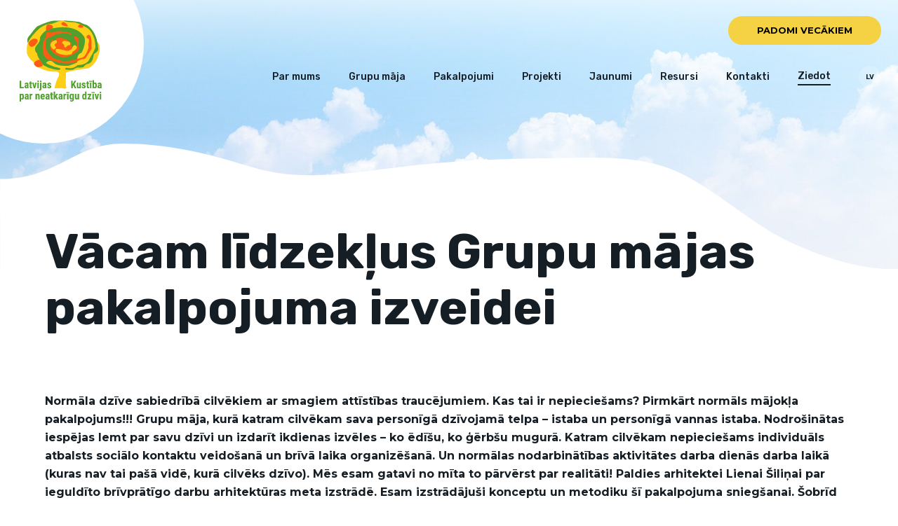

--- FILE ---
content_type: text/html; charset=UTF-8
request_url: https://www.lkndz.lv/lorem-ipsum/
body_size: 29939
content:
<!DOCTYPE html>
<html class="no-js" lang="lv">
<head>
	<meta charset="utf-8">
	<meta http-equiv="X-UA-Compatible" content="IE=edge">
	<meta name="viewport" content="width=device-width, initial-scale=1, maximum-scale=3"> <!-- user-scalable=no -->
			<meta name="author" content="Caballero.lv">
				<link rel="shortcut icon" href="https://www.lkndz.lv/uploads/2021/11/lkndz-favicon.png">
		<link rel="icon" href="https://www.lkndz.lv/uploads/2021/11/lkndz-favicon.png">
		
			<link rel="preconnect" href="https://www.gstatic.com" crossorigin>
		<link rel="preconnect" href="https://www.google.com" crossorigin>
			<link rel="preload" href="https://www.lkndz.lv/themes/base/app/fonts/encodesans/encodesans-regular.woff2" as="font" type="font/woff2" crossorigin>
	<link rel="preload" href="https://www.lkndz.lv/themes/base/app/fonts/encodesans/encodesans-bold.woff2" as="font" type="font/woff2" crossorigin>
	<link rel="preload" href="https://www.lkndz.lv/themes/base/app/fonts/fontawesome-webfont.woff2" as="font" type="font/woff2" crossorigin>

	<meta name='robots' content='index, follow, max-image-preview:large, max-snippet:-1, max-video-preview:-1' />

	<!-- This site is optimized with the Yoast SEO plugin v19.9 - https://yoast.com/wordpress/plugins/seo/ -->
	<title>Vācam līdzekļus Grupu mājas pakalpojuma izveidei - LKNDZ</title>
	<link rel="canonical" href="https://www.lkndz.lv/lorem-ipsum/" />
	<meta property="og:locale" content="lv_LV" />
	<meta property="og:type" content="article" />
	<meta property="og:title" content="Vācam līdzekļus Grupu mājas pakalpojuma izveidei - LKNDZ" />
	<meta property="og:description" content="Normāla dzīve sabiedrībā cilvēkiem ar smagiem attīstības traucējumiem. Kas tai ir nepieciešams? Pirmkārt normāls mājokļa pakalpojums!!! Grupu māja, kurā katram cilvēkam sava personīgā dzīvojamā telpa – istaba un personīgā vannas istaba. Nodrošinātas iespējas lemt par savu dzīvi un izdarīt ikdienas izvēles – ko ēdīšu, ko ģērbšu mugurā. Katram cilvēkam nepieciešams individuāls atbalsts sociālo kontaktu veidošanā &hellip;" />
	<meta property="og:url" content="https://www.lkndz.lv/lorem-ipsum/" />
	<meta property="og:site_name" content="LKNDZ" />
	<meta property="article:published_time" content="2020-04-24T12:00:00+00:00" />
	<meta property="article:modified_time" content="2021-11-03T15:20:11+00:00" />
	<meta name="author" content="@caballero" />
	<meta name="twitter:card" content="summary_large_image" />
	<meta name="twitter:image" content="https://www.lkndz.lv/uploads/2021/10/house-icon.svg" />
	<meta name="twitter:label1" content="Written by" />
	<meta name="twitter:data1" content="@caballero" />
	<meta name="twitter:label2" content="Est. reading time" />
	<meta name="twitter:data2" content="1. minūtes" />
	<script type="application/ld+json" class="yoast-schema-graph">{"@context":"https://schema.org","@graph":[{"@type":"WebPage","@id":"https://www.lkndz.lv/lorem-ipsum/","url":"https://www.lkndz.lv/lorem-ipsum/","name":"Vācam līdzekļus Grupu mājas pakalpojuma izveidei - LKNDZ","isPartOf":{"@id":"https://www.lkndz.lv/#website"},"primaryImageOfPage":{"@id":"https://www.lkndz.lv/lorem-ipsum/#primaryimage"},"image":{"@id":"https://www.lkndz.lv/lorem-ipsum/#primaryimage"},"thumbnailUrl":"https://www.lkndz.lv/uploads/2021/10/house-icon.svg","datePublished":"2020-04-24T12:00:00+00:00","dateModified":"2021-11-03T15:20:11+00:00","author":{"@id":"https://www.lkndz.lv/#/schema/person/4d59509f2dd95af818a4a995d88bf7a7"},"breadcrumb":{"@id":"https://www.lkndz.lv/lorem-ipsum/#breadcrumb"},"inLanguage":"lv-LV","potentialAction":[{"@type":"ReadAction","target":["https://www.lkndz.lv/lorem-ipsum/"]}]},{"@type":"ImageObject","inLanguage":"lv-LV","@id":"https://www.lkndz.lv/lorem-ipsum/#primaryimage","url":"https://www.lkndz.lv/uploads/2021/10/house-icon.svg","contentUrl":"https://www.lkndz.lv/uploads/2021/10/house-icon.svg","width":115,"height":95},{"@type":"BreadcrumbList","@id":"https://www.lkndz.lv/lorem-ipsum/#breadcrumb","itemListElement":[{"@type":"ListItem","position":1,"name":"Sākums","item":"https://www.lkndz.lv/"},{"@type":"ListItem","position":2,"name":"Vācam līdzekļus Grupu mājas pakalpojuma izveidei"}]},{"@type":"WebSite","@id":"https://www.lkndz.lv/#website","url":"https://www.lkndz.lv/","name":"LKNDZ","description":"","potentialAction":[{"@type":"SearchAction","target":{"@type":"EntryPoint","urlTemplate":"https://www.lkndz.lv/?s={search_term_string}"},"query-input":"required name=search_term_string"}],"inLanguage":"lv-LV"},{"@type":"Person","@id":"https://www.lkndz.lv/#/schema/person/4d59509f2dd95af818a4a995d88bf7a7","name":"@caballero","image":{"@type":"ImageObject","inLanguage":"lv-LV","@id":"https://www.lkndz.lv/#/schema/person/image/","url":"https://secure.gravatar.com/avatar/e4c776b2a45370007fb6cf0f10992501?s=96&d=mm&r=g","contentUrl":"https://secure.gravatar.com/avatar/e4c776b2a45370007fb6cf0f10992501?s=96&d=mm&r=g","caption":"@caballero"}}]}</script>
	<!-- / Yoast SEO plugin. -->


<link rel='dns-prefetch' href='//s.w.org' />
<link rel='stylesheet' id='cab-css-default-css'  href='https://www.lkndz.lv/themes/base/app/styles/default.css?ver=1768948030' type='text/css' media='all' />
<link rel='stylesheet' id='cab-base-css'  href='https://www.lkndz.lv/themes/base/app/styles/base.css?ver=1768948030' type='text/css' media='all' />

	<script>
		var version = '1768948030';
		var ajaxurl = "https:\/\/www.lkndz.lv\/wp\/wp-admin\/admin-ajax.php";
		var	base_url = "https:\/\/www.lkndz.lv\/themes\/base";
		var	template_url = "https:\/\/www.lkndz.lv\/themes\/base";
		var	gmap_api_key = "AIzaSyDqeFjqoB7i--ETBcFP-yjm1sfqaOTWYQY";
		var	recaptcha_key = "6Lf2EgodAAAAAFvfqzsG7gHA4bZWAeRiBjTyPky8";
		var	translations = {
			required: "Lūdzu, aizpildiet visus obligātos laukus",
			valid_email: "Lūdzu, norādiet derīgu e -pasta adresi",
			valid_captcha: "Please check the reCAPTCHA field",
			select: "Izvēlieties",
			prev: "Iepriekšējais",
			next: "Nākamais",
			readmore: "Lasīt vairāk",
			form_success: "Ziņa veiksmīgi nosūtīta!",
			form_error: "Kaut kas nogāja greizi",
		};
	</script>
	<script type='text/javascript' src='https://www.lkndz.lv/themes/base/app/js/plugins/jquery.js?ver=3.4.1' id='jquery-js'></script>
<script type='text/javascript' id='fbomatic-custom-js-footer-js-after'>
(function(d, s, id) {
              var js, fjs = d.getElementsByTagName(s)[0];
              if (d.getElementById(id)) return;
              js = d.createElement(s); js.id = id;
              js.src = "//connect.facebook.net/en_US/sdk.js#xfbml=1&version=v13.0";
              fjs.parentNode.insertBefore(js, fjs);
            }(document, "script", "facebook-jssdk"));
</script>
<link rel="EditURI" type="application/rsd+xml" title="RSD" href="https://www.lkndz.lv/wp/xmlrpc.php?rsd" />
<link rel="wlwmanifest" type="application/wlwmanifest+xml" href="https://www.lkndz.lv/wp/wp-includes/wlwmanifest.xml" /> 
<meta name="generator" content="WordPress 5.8.1" />
<link rel='shortlink' href='https://www.lkndz.lv/?p=485' />
<link rel="alternate" type="application/json+oembed" href="https://www.lkndz.lv/wp-json/oembed/1.0/embed?url=https%3A%2F%2Fwww.lkndz.lv%2Florem-ipsum%2F" />
<link rel="alternate" type="text/xml+oembed" href="https://www.lkndz.lv/wp-json/oembed/1.0/embed?url=https%3A%2F%2Fwww.lkndz.lv%2Florem-ipsum%2F&#038;format=xml" />
            <meta property="og:title" content="Vācam līdzekļus Grupu mājas pakalpojuma izveidei" />
        <meta property="og:site_name" content="LKNDZ" />
        <meta property="og:url" content="https://www.lkndz.lv/lorem-ipsum/" />
        <meta property="og:description" content="" />
        <meta property="og:locale" content="lv_LV" />
        <meta property="og:type" content="website"/>
        <meta property="og:updated_time" content="03/11/2021" />
        <meta property="og:image" content="https://www.lkndz.lv/uploads/2021/10/house-icon.svg"/>  
<!-- Global site tag (gtag.js) - Google Analytics -->
<script async src="https://www.googletagmanager.com/gtag/js?id=G-D7KE19M5T6"></script>
<script>
  window.dataLayer = window.dataLayer || [];
  function gtag(){dataLayer.push(arguments);}
  gtag('js', new Date());
  gtag('config', 'G-D7KE19M5T6');
</script></head>
<body class="post-template-default single single-post postid-485 single-format-standard qcf lorem-ipsum">
		<div class="wrapper">
		<header class="header">
	<a href="https://www.lkndz.lv" class="logo">
					<img
				class="lazy"
				data-src="https://www.lkndz.lv/uploads/2021/10/logo.svg"
				data-srcset="https://www.lkndz.lv/uploads/2021/10/logo.svg 1x,https://www.lkndz.lv/uploads/2021/10/logo.svg 2x "
				width="117"
				height="115"
				alt=""
			>
				</a>
				<div class="header__actions hide-mobile">
							<a 
					href="http://lkndz.lv/pakalpojumi/" 
					class="btn btn--yellow"
				>
					Padomi vecākiem				</a>
						</div>
				<div class="header__wrapper">
		<!-- <ul class="nav hide-mobile"> -->
			<ul id="menu-main-menu" class="nav hide-mobile"><li id="menu-item-513" class="menu-item menu-item-type-post_type menu-item-object-page menu-item-has-children menu-item-513"><a href="https://www.lkndz.lv/par-mums/">Par mums</a>
<ul class="sub-menu">
	<li id="menu-item-732" class="menu-item menu-item-type-post_type menu-item-object-page menu-item-732"><a href="https://www.lkndz.lv/easpd/">Darbība EASPD</a></li>
	<li id="menu-item-733" class="menu-item menu-item-type-post_type menu-item-object-page menu-item-733"><a href="https://www.lkndz.lv/ecc/">ECC sertifikāts</a></li>
</ul>
</li>
<li id="menu-item-511" class="menu-item menu-item-type-post_type menu-item-object-page menu-item-511"><a href="https://www.lkndz.lv/jauniesu-maja/">Grupu māja</a></li>
<li id="menu-item-510" class="menu-item menu-item-type-post_type menu-item-object-page menu-item-510"><a href="https://www.lkndz.lv/pakalpojumi/">Pakalpojumi</a></li>
<li id="menu-item-665" class="menu-item menu-item-type-post_type menu-item-object-page menu-item-665"><a href="https://www.lkndz.lv/projekti/">Projekti</a></li>
<li id="menu-item-545" class="menu-item menu-item-type-post_type menu-item-object-page current_page_parent menu-item-545"><a href="https://www.lkndz.lv/jaunumi/">Jaunumi</a></li>
<li id="menu-item-849" class="menu-item menu-item-type-post_type menu-item-object-page menu-item-849"><a href="https://www.lkndz.lv/resursi/">Resursi</a></li>
<li id="menu-item-512" class="menu-item menu-item-type-post_type menu-item-object-page menu-item-512"><a href="https://www.lkndz.lv/kontakti/">Kontakti</a></li>
<li id="menu-item-656" class="menu-item--donate menu-item menu-item-type-post_type menu-item-object-page menu-item-656"><a href="https://www.lkndz.lv/ziedot/">Ziedot</a></li>
</ul>			<!-- <li class="nav__item">
				<a href="/about.php" class="nav__link">
					Par mums
				</a>
				<div class="nav__submenu">
					<div class="nav__submenu-wrapper">
						<a href="#" class="nav__submenu-link">
							Mūsu biedri
						</a>
						<a href="#" class="nav__submenu-link">
							Gada pārskati
						</a>
						<a href="#" class="nav__submenu-link">
							ECC sertifikāts
						</a>
						<a href="#" class="nav__submenu-link">
							Darbība EASPD
						</a>
					</div>
				</div>
			</li>
			<li class="nav__item">
				<a href="/house.php" class="nav__link">
					Jauniešu māja
				</a>
			</li>
			<li class="nav__item">
				<a href="#" class="nav__link">
					Projekti
				</a>
			</li>
			<li class="nav__item">
				<a href="/services.php" class="nav__link">
					Pakalpojumi
				</a>
			</li>
			<li class="nav__item">
				<a href="/news.php" class="nav__link">
					Jaunumi
				</a>
			</li>
			<li class="nav__item">
				<a href="/contacts.php" class="nav__link">
					Kontakti
				</a>
			</li>
			<li class="nav__item">
				<a href="#" class="nav__link">
					Sveču veikals
				</a>
			</li>
			<li class="nav__item">
				<a href="#" class="nav__link nav__link--donate">
					Ziedot
				</a>
			</li> -->
		<!-- </ul> -->

		<div class="lng hide-mobile">
									<a href="https://www.lkndz.lv/lorem-ipsum/" class="lng__link active">
					lv				</a>
							<!--
			<a href="#" class="lng__link active">
				Ru
			</a>
			<a href="#" class="lng__link">
				En
			</a> -->
		</div>
		<button class="burger js-burger-btn" type="button">
		<span class="burger__inner">
			<i></i>
		</span>
			Izvēlne		</button>
	</div>
	<!--./header__wrapper-->

</header>
<div class="menu js-menu">
	<div class="menu__content">
						<div class="menu__actions">
									<a 
						href="http://lkndz.lv/pakalpojumi/" 
						class="btn btn--yellow"
					>
					Padomi vecākiem					</a>
								</div>
					<ul id="menu-main-menu-1" class="nav"><li class="menu-item menu-item-type-post_type menu-item-object-page menu-item-has-children menu-item-513"><div class="menu-item__wrap"><a href="https://www.lkndz.lv/par-mums/">Par mums</a><button class="menu-item__toggle-submenu">
			<svg xmlns="http://www.w3.org/2000/svg" width="8.041" height="4.54" viewBox="0 0 8.041 4.54"><g transform="translate(-0.056 -0.003)"><path d="M227.05,3.75a.55.55,0,0,1-.4-.16l-3-3-3,3a.58.58,0,0,1-.81,0,.57.57,0,0,1,0-.8l3.43-3.38a.6.6,0,0,1,.81,0l3.42,3.38a.56.56,0,0,1-.4,1Z" transform="translate(-219.62 0.75)" fill="#151d25"/></g></svg></button></div>
<ul class="sub-menu">
	<li class="menu-item menu-item-type-post_type menu-item-object-page menu-item-732"><div class="menu-item__wrap"><a href="https://www.lkndz.lv/easpd/">Darbība EASPD</a></div></li>
	<li class="menu-item menu-item-type-post_type menu-item-object-page menu-item-733"><div class="menu-item__wrap"><a href="https://www.lkndz.lv/ecc/">ECC sertifikāts</a></div></li>
</ul>
</li>
<li class="menu-item menu-item-type-post_type menu-item-object-page menu-item-511"><div class="menu-item__wrap"><a href="https://www.lkndz.lv/jauniesu-maja/">Grupu māja</a></div></li>
<li class="menu-item menu-item-type-post_type menu-item-object-page menu-item-510"><div class="menu-item__wrap"><a href="https://www.lkndz.lv/pakalpojumi/">Pakalpojumi</a></div></li>
<li class="menu-item menu-item-type-post_type menu-item-object-page menu-item-665"><div class="menu-item__wrap"><a href="https://www.lkndz.lv/projekti/">Projekti</a></div></li>
<li class="menu-item menu-item-type-post_type menu-item-object-page current_page_parent menu-item-545"><div class="menu-item__wrap"><a href="https://www.lkndz.lv/jaunumi/">Jaunumi</a></div></li>
<li class="menu-item menu-item-type-post_type menu-item-object-page menu-item-849"><div class="menu-item__wrap"><a href="https://www.lkndz.lv/resursi/">Resursi</a></div></li>
<li class="menu-item menu-item-type-post_type menu-item-object-page menu-item-512"><div class="menu-item__wrap"><a href="https://www.lkndz.lv/kontakti/">Kontakti</a></div></li>
<li class="menu-item--donate menu-item menu-item-type-post_type menu-item-object-page menu-item-656"><div class="menu-item__wrap"><a href="https://www.lkndz.lv/ziedot/">Ziedot</a></div></li>
</ul>		<!-- <ul class="nav">
			<li class="nav__item">
				<a href="#" class="nav__link">
					Par mums
				</a>
				<div class="nav__submenu">
					<div class="nav__submenu-wrapper">
						<a href="#" class="nav__submenu-link">
							Mūsu biedri
						</a>
						<a href="#" class="nav__submenu-link">
							Gada pārskati
						</a>
						<a href="#" class="nav__submenu-link">
							ECC sertifikāts
						</a>
						<a href="#" class="nav__submenu-link">
							Darbība EASPD
						</a>
					</div>
				</div>
			</li>
			<li class="nav__item">
				<a href="#" class="nav__link">
					Jauniešu māja
				</a>
			</li>
			<li class="nav__item">
				<a href="#" class="nav__link">
					Projekti
				</a>
			</li>
			<li class="nav__item">
				<a href="#" class="nav__link">
					Pakalpojumi
				</a>
			</li>
			<li class="nav__item">
				<a href="#" class="nav__link">
					Jaunumi
				</a>
			</li>
			<li class="nav__item">
				<a href="#" class="nav__link">
					Kontakti
				</a>
			</li>
			<li class="nav__item">
				<a href="#" class="nav__link">
					Sveču veikals
				</a>
			</li>
			<li class="nav__item">
				<a href="#" class="nav__link nav__link--donate">
					Ziedot
				</a>
			</li>
		</ul> -->

		<div class="lng ">
					<a href="https://www.lkndz.lv/lorem-ipsum/" class=" lng__link active">
				lv			</a>
					</div>
	</div>
</div>


<!-- <header class="header">
	<div class="container">
		<div class="flexbox-full v-c">
			<div class="col">
									<div class="header-logo">
						<a class="header-logo__link" href="https://www.lkndz.lv">
							<img class="header-logo__image" width="117" height="115"
								src="https://www.lkndz.lv/uploads/2021/10/logo.svg" alt="Vācam līdzekļus Grupu mājas pakalpojuma izveidei">
						</a>
					</div>
								</div>
			<div class="col m-left">
				<form class="header-search" autocomplete="off" method="get" action="https://www.lkndz.lv/">
					<button type="submit" class="search-toggle"><span class="search-toggle__text">Meklētājs</span></button>
					<div class="header-search__form">
						<input id="search" class="header-search__input" type="text" name="s" value="" placeholder="Meklēt pēc...">
					</div>
				</form>
			</div>
			<div class="col header-menu">
				<div class="header-menu__content">
					<div class="header-menu__row flexbox-full v-c">
						<div class="col">
							<nav class="main-nav">
								<div class="menu-main-menu-container"><ul id="menu-main-menu-2" class="main-nav__list"><li class="menu-item menu-item-type-post_type menu-item-object-page menu-item-has-children menu-item-513"><div class="menu-item__wrap"><a href="https://www.lkndz.lv/par-mums/">Par mums</a><button class="menu-item__toggle-submenu">
			<svg xmlns="http://www.w3.org/2000/svg" width="8.041" height="4.54" viewBox="0 0 8.041 4.54"><g transform="translate(-0.056 -0.003)"><path d="M227.05,3.75a.55.55,0,0,1-.4-.16l-3-3-3,3a.58.58,0,0,1-.81,0,.57.57,0,0,1,0-.8l3.43-3.38a.6.6,0,0,1,.81,0l3.42,3.38a.56.56,0,0,1-.4,1Z" transform="translate(-219.62 0.75)" fill="#151d25"/></g></svg></button></div>
<ul class="sub-menu">
	<li class="menu-item menu-item-type-post_type menu-item-object-page menu-item-732"><div class="menu-item__wrap"><a href="https://www.lkndz.lv/easpd/">Darbība EASPD</a></div></li>
	<li class="menu-item menu-item-type-post_type menu-item-object-page menu-item-733"><div class="menu-item__wrap"><a href="https://www.lkndz.lv/ecc/">ECC sertifikāts</a></div></li>
</ul>
</li>
<li class="menu-item menu-item-type-post_type menu-item-object-page menu-item-511"><div class="menu-item__wrap"><a href="https://www.lkndz.lv/jauniesu-maja/">Grupu māja</a></div></li>
<li class="menu-item menu-item-type-post_type menu-item-object-page menu-item-510"><div class="menu-item__wrap"><a href="https://www.lkndz.lv/pakalpojumi/">Pakalpojumi</a></div></li>
<li class="menu-item menu-item-type-post_type menu-item-object-page menu-item-665"><div class="menu-item__wrap"><a href="https://www.lkndz.lv/projekti/">Projekti</a></div></li>
<li class="menu-item menu-item-type-post_type menu-item-object-page current_page_parent menu-item-545"><div class="menu-item__wrap"><a href="https://www.lkndz.lv/jaunumi/">Jaunumi</a></div></li>
<li class="menu-item menu-item-type-post_type menu-item-object-page menu-item-849"><div class="menu-item__wrap"><a href="https://www.lkndz.lv/resursi/">Resursi</a></div></li>
<li class="menu-item menu-item-type-post_type menu-item-object-page menu-item-512"><div class="menu-item__wrap"><a href="https://www.lkndz.lv/kontakti/">Kontakti</a></div></li>
<li class="menu-item--donate menu-item menu-item-type-post_type menu-item-object-page menu-item-656"><div class="menu-item__wrap"><a href="https://www.lkndz.lv/ziedot/">Ziedot</a></div></li>
</ul></div>							</nav>
						</div>
											</div>
				</div>
			</div>
			<div class="col">
				<button class="btn burger toggle-menu" aria-label="toggle-menu">
					<div class="burger__inner">
						<span class="burger__line"></span>
						<span class="burger__line"></span>
						<span class="burger__line"></span>
					</div>
				</button>
			</div>
		</div>
	</div>
</header> -->

<meta name='robots' content='index, follow, max-image-preview:large, max-snippet:-1, max-video-preview:-1' />

	<!-- This site is optimized with the Yoast SEO plugin v19.9 - https://yoast.com/wordpress/plugins/seo/ -->
	<title>Vācam līdzekļus Grupu mājas pakalpojuma izveidei - LKNDZ</title>
	<link rel="canonical" href="https://www.lkndz.lv/lorem-ipsum/" />
	<meta property="og:locale" content="lv_LV" />
	<meta property="og:type" content="article" />
	<meta property="og:title" content="Vācam līdzekļus Grupu mājas pakalpojuma izveidei - LKNDZ" />
	<meta property="og:description" content="Normāla dzīve sabiedrībā cilvēkiem ar smagiem attīstības traucējumiem. Kas tai ir nepieciešams? Pirmkārt normāls mājokļa pakalpojums!!! Grupu māja, kurā katram cilvēkam sava personīgā dzīvojamā telpa – istaba un personīgā vannas istaba. Nodrošinātas iespējas lemt par savu dzīvi un izdarīt ikdienas izvēles – ko ēdīšu, ko ģērbšu mugurā. Katram cilvēkam nepieciešams individuāls atbalsts sociālo kontaktu veidošanā &hellip;" />
	<meta property="og:url" content="https://www.lkndz.lv/lorem-ipsum/" />
	<meta property="og:site_name" content="LKNDZ" />
	<meta property="article:published_time" content="2020-04-24T12:00:00+00:00" />
	<meta property="article:modified_time" content="2021-11-03T15:20:11+00:00" />
	<meta name="author" content="@caballero" />
	<meta name="twitter:card" content="summary_large_image" />
	<meta name="twitter:image" content="https://www.lkndz.lv/uploads/2021/10/house-icon.svg" />
	<meta name="twitter:label1" content="Written by" />
	<meta name="twitter:data1" content="@caballero" />
	<meta name="twitter:label2" content="Est. reading time" />
	<meta name="twitter:data2" content="1. minūtes" />
	<script type="application/ld+json" class="yoast-schema-graph">{"@context":"https://schema.org","@graph":[{"@type":"WebPage","@id":"https://www.lkndz.lv/lorem-ipsum/","url":"https://www.lkndz.lv/lorem-ipsum/","name":"Vācam līdzekļus Grupu mājas pakalpojuma izveidei - LKNDZ","isPartOf":{"@id":"https://www.lkndz.lv/#website"},"primaryImageOfPage":{"@id":"https://www.lkndz.lv/lorem-ipsum/#primaryimage"},"image":{"@id":"https://www.lkndz.lv/lorem-ipsum/#primaryimage"},"thumbnailUrl":"https://www.lkndz.lv/uploads/2021/10/house-icon.svg","datePublished":"2020-04-24T12:00:00+00:00","dateModified":"2021-11-03T15:20:11+00:00","author":{"@id":"https://www.lkndz.lv/#/schema/person/4d59509f2dd95af818a4a995d88bf7a7"},"breadcrumb":{"@id":"https://www.lkndz.lv/lorem-ipsum/#breadcrumb"},"inLanguage":"lv-LV","potentialAction":[{"@type":"ReadAction","target":["https://www.lkndz.lv/lorem-ipsum/"]}]},{"@type":"ImageObject","inLanguage":"lv-LV","@id":"https://www.lkndz.lv/lorem-ipsum/#primaryimage","url":"https://www.lkndz.lv/uploads/2021/10/house-icon.svg","contentUrl":"https://www.lkndz.lv/uploads/2021/10/house-icon.svg","width":115,"height":95},{"@type":"BreadcrumbList","@id":"https://www.lkndz.lv/lorem-ipsum/#breadcrumb","itemListElement":[{"@type":"ListItem","position":1,"name":"Sākums","item":"https://www.lkndz.lv/"},{"@type":"ListItem","position":2,"name":"Vācam līdzekļus Grupu mājas pakalpojuma izveidei"}]},{"@type":"WebSite","@id":"https://www.lkndz.lv/#website","url":"https://www.lkndz.lv/","name":"LKNDZ","description":"","potentialAction":[{"@type":"SearchAction","target":{"@type":"EntryPoint","urlTemplate":"https://www.lkndz.lv/?s={search_term_string}"},"query-input":"required name=search_term_string"}],"inLanguage":"lv-LV"},{"@type":"Person","@id":"https://www.lkndz.lv/#/schema/person/4d59509f2dd95af818a4a995d88bf7a7","name":"@caballero","image":{"@type":"ImageObject","inLanguage":"lv-LV","@id":"https://www.lkndz.lv/#/schema/person/image/","url":"https://secure.gravatar.com/avatar/e4c776b2a45370007fb6cf0f10992501?s=96&d=mm&r=g","contentUrl":"https://secure.gravatar.com/avatar/e4c776b2a45370007fb6cf0f10992501?s=96&d=mm&r=g","caption":"@caballero"}}]}</script>
	<!-- / Yoast SEO plugin. -->


<link rel='dns-prefetch' href='//s.w.org' />
<link rel="EditURI" type="application/rsd+xml" title="RSD" href="https://www.lkndz.lv/wp/xmlrpc.php?rsd" />
<link rel="wlwmanifest" type="application/wlwmanifest+xml" href="https://www.lkndz.lv/wp/wp-includes/wlwmanifest.xml" /> 
<meta name="generator" content="WordPress 5.8.1" />
<link rel='shortlink' href='https://www.lkndz.lv/?p=485' />
<link rel="alternate" type="application/json+oembed" href="https://www.lkndz.lv/wp-json/oembed/1.0/embed?url=https%3A%2F%2Fwww.lkndz.lv%2Florem-ipsum%2F" />
<link rel="alternate" type="text/xml+oembed" href="https://www.lkndz.lv/wp-json/oembed/1.0/embed?url=https%3A%2F%2Fwww.lkndz.lv%2Florem-ipsum%2F&#038;format=xml" />
            <meta property="og:title" content="Vācam līdzekļus Grupu mājas pakalpojuma izveidei" />
        <meta property="og:site_name" content="LKNDZ" />
        <meta property="og:url" content="https://www.lkndz.lv/lorem-ipsum/" />
        <meta property="og:description" content="" />
        <meta property="og:locale" content="lv_LV" />
        <meta property="og:type" content="website"/>
        <meta property="og:updated_time" content="03/11/2021" />
        <meta property="og:image" content="https://www.lkndz.lv/uploads/2021/10/house-icon.svg"/>  
		<div class="main" role="document">
			<div class="page-header">
			<img  class="lazy page-header__img"
			width="1920"
			height="662"
			data-src="https://www.lkndz.lv/uploads/2021/10/clouds.jpg"
			alt=""
		>
			<img class="page-header__wave"
		src="https://www.lkndz.lv/themes/base/app/img/header-wave.svg"
		alt="Wawe"
	>
</div>
<div class="page-header-content">
	<div class="container">
		<h1 class="page-header-content__title">Vācam līdzekļus Grupu mājas pakalpojuma izveidei</h1>
	</div>
</div>

<section>
	<div class="container">
		<div class="entry-content">
			
<p><strong>Normāla dzīve sabiedrībā cilvēkiem ar smagiem attīstības traucējumiem. Kas tai ir nepieciešams? Pirmkārt normāls mājokļa pakalpojums!!! Grupu māja, kurā katram cilvēkam sava personīgā dzīvojamā telpa – istaba un personīgā vannas istaba. Nodrošinātas iespējas lemt par savu dzīvi un izdarīt ikdienas izvēles – ko ēdīšu, ko ģērbšu mugurā. Katram cilvēkam nepieciešams individuāls atbalsts sociālo kontaktu veidošanā un brīvā laika organizēšanā. Un normālas nodarbinātības aktivitātes darba dienās darba laikā (kuras nav tai pašā vidē, kurā cilvēks dzīvo). Mēs esam gatavi no mīta to pārvērst par realitāti! Paldies arhitektei Lienai Šiliņai par ieguldīto brīvprātīgo darbu arhitektūras meta izstrādē. Esam izstrādājuši konceptu un metodiku šī pakalpojuma sniegšanai. Šobrīd vācam līdzekļus Grupu mājas infrastruktūras izveidei.</strong></p>
		</div>
	</div>
</section>		</div>
		<footer class="footer">

	<img 
		class="footer__wave"
		src="https://www.lkndz.lv/themes/base/app/img/footer-shape.svg" 
		width="1440"
		height="92"
		alt="Footer visual"
	>

	<div class="container">
		<div class="footer__wrapper">
									<div class="footer__soc">
																					<a href="https://www.facebook.com/lkndz/" class="footer__soc-link">
									<img
									class="lazy"
									src="https://www.lkndz.lv/themes/base/app/img/icon-facebook.svg"
									width="16"
									height="16"
									alt="facebook icon"
									>
								</a>
													</div>
														<nav class="footer__nav">
						<ul id="menu-footer-navigation-lv" class="footer__menu"><li id="menu-item-738" class="menu-item menu-item-type-post_type menu-item-object-page menu-item-738"><a href="https://www.lkndz.lv/privatuma-politika/">PRIVĀTUMA POLITIKA</a></li>
</ul>					</nav>
							</div>
		<div class="footer__line">
							<div class="footer__copyright">Caballero. Visas tiesības aizsargātas</div>
							<a href="//caballero.lv" ref="noopener noreferrer" class="footer__made">
				Mājaslapas izstrāde			</a>
		</div>
	</div>
</footer>
	</div>
	<script type='text/javascript' src='https://www.lkndz.lv/themes/base/app/js/plugins/js.cookie.js?ver=2.2.1' id='js.cookie-js'></script>
<script type='text/javascript' src='https://www.lkndz.lv/themes/base/app/js/plugins/lazyload.js?ver=17.5.0' id='lazyload-js'></script>
<script type='text/javascript' src='https://www.lkndz.lv/themes/base/app/js/plugins/swiper.js?ver=5.2.1' id='swiper-js'></script>
<script type='text/javascript' src='https://www.lkndz.lv/themes/base/app/js/modules/lightbox.js?ver=5.2.1' id='lightbox-js'></script>
<script type='text/javascript' src='https://www.lkndz.lv/themes/base/app/js/modules/header.js?ver=1768948030' id='header-js'></script>
<script type='text/javascript' src='https://www.lkndz.lv/themes/base/app/js/app.js?ver=1768948030' id='cab-app-js'></script>
		<script type="text/javascript">
			(function(i,s,o,g,r,a,m){i['GoogleAnalyticsObject']=r;i[r]=i[r]||function(){
			(i[r].q=i[r].q||[]).push(arguments)},i[r].l=1*new Date();a=s.createElement(o),
			m=s.getElementsByTagName(o)[0];a.async=1;a.src=g;m.parentNode.insertBefore(a,m)
			})(window,document,'script','https://www.google-analytics.com/analytics.js','ga');
			ga('create', 'G-D7KE19M5T6', 'auto');
			ga('send', 'pageview');
		</script>
				<script defer
			src="https://www.google.com/recaptcha/api.js?render=6Lf2EgodAAAAAFvfqzsG7gHA4bZWAeRiBjTyPky8"
		></script>
		</body>
</html>


--- FILE ---
content_type: text/html; charset=utf-8
request_url: https://www.google.com/recaptcha/api2/anchor?ar=1&k=6Lf2EgodAAAAAFvfqzsG7gHA4bZWAeRiBjTyPky8&co=aHR0cHM6Ly93d3cubGtuZHoubHY6NDQz&hl=en&v=PoyoqOPhxBO7pBk68S4YbpHZ&size=invisible&anchor-ms=20000&execute-ms=30000&cb=ydmy6u5gppnr
body_size: 48550
content:
<!DOCTYPE HTML><html dir="ltr" lang="en"><head><meta http-equiv="Content-Type" content="text/html; charset=UTF-8">
<meta http-equiv="X-UA-Compatible" content="IE=edge">
<title>reCAPTCHA</title>
<style type="text/css">
/* cyrillic-ext */
@font-face {
  font-family: 'Roboto';
  font-style: normal;
  font-weight: 400;
  font-stretch: 100%;
  src: url(//fonts.gstatic.com/s/roboto/v48/KFO7CnqEu92Fr1ME7kSn66aGLdTylUAMa3GUBHMdazTgWw.woff2) format('woff2');
  unicode-range: U+0460-052F, U+1C80-1C8A, U+20B4, U+2DE0-2DFF, U+A640-A69F, U+FE2E-FE2F;
}
/* cyrillic */
@font-face {
  font-family: 'Roboto';
  font-style: normal;
  font-weight: 400;
  font-stretch: 100%;
  src: url(//fonts.gstatic.com/s/roboto/v48/KFO7CnqEu92Fr1ME7kSn66aGLdTylUAMa3iUBHMdazTgWw.woff2) format('woff2');
  unicode-range: U+0301, U+0400-045F, U+0490-0491, U+04B0-04B1, U+2116;
}
/* greek-ext */
@font-face {
  font-family: 'Roboto';
  font-style: normal;
  font-weight: 400;
  font-stretch: 100%;
  src: url(//fonts.gstatic.com/s/roboto/v48/KFO7CnqEu92Fr1ME7kSn66aGLdTylUAMa3CUBHMdazTgWw.woff2) format('woff2');
  unicode-range: U+1F00-1FFF;
}
/* greek */
@font-face {
  font-family: 'Roboto';
  font-style: normal;
  font-weight: 400;
  font-stretch: 100%;
  src: url(//fonts.gstatic.com/s/roboto/v48/KFO7CnqEu92Fr1ME7kSn66aGLdTylUAMa3-UBHMdazTgWw.woff2) format('woff2');
  unicode-range: U+0370-0377, U+037A-037F, U+0384-038A, U+038C, U+038E-03A1, U+03A3-03FF;
}
/* math */
@font-face {
  font-family: 'Roboto';
  font-style: normal;
  font-weight: 400;
  font-stretch: 100%;
  src: url(//fonts.gstatic.com/s/roboto/v48/KFO7CnqEu92Fr1ME7kSn66aGLdTylUAMawCUBHMdazTgWw.woff2) format('woff2');
  unicode-range: U+0302-0303, U+0305, U+0307-0308, U+0310, U+0312, U+0315, U+031A, U+0326-0327, U+032C, U+032F-0330, U+0332-0333, U+0338, U+033A, U+0346, U+034D, U+0391-03A1, U+03A3-03A9, U+03B1-03C9, U+03D1, U+03D5-03D6, U+03F0-03F1, U+03F4-03F5, U+2016-2017, U+2034-2038, U+203C, U+2040, U+2043, U+2047, U+2050, U+2057, U+205F, U+2070-2071, U+2074-208E, U+2090-209C, U+20D0-20DC, U+20E1, U+20E5-20EF, U+2100-2112, U+2114-2115, U+2117-2121, U+2123-214F, U+2190, U+2192, U+2194-21AE, U+21B0-21E5, U+21F1-21F2, U+21F4-2211, U+2213-2214, U+2216-22FF, U+2308-230B, U+2310, U+2319, U+231C-2321, U+2336-237A, U+237C, U+2395, U+239B-23B7, U+23D0, U+23DC-23E1, U+2474-2475, U+25AF, U+25B3, U+25B7, U+25BD, U+25C1, U+25CA, U+25CC, U+25FB, U+266D-266F, U+27C0-27FF, U+2900-2AFF, U+2B0E-2B11, U+2B30-2B4C, U+2BFE, U+3030, U+FF5B, U+FF5D, U+1D400-1D7FF, U+1EE00-1EEFF;
}
/* symbols */
@font-face {
  font-family: 'Roboto';
  font-style: normal;
  font-weight: 400;
  font-stretch: 100%;
  src: url(//fonts.gstatic.com/s/roboto/v48/KFO7CnqEu92Fr1ME7kSn66aGLdTylUAMaxKUBHMdazTgWw.woff2) format('woff2');
  unicode-range: U+0001-000C, U+000E-001F, U+007F-009F, U+20DD-20E0, U+20E2-20E4, U+2150-218F, U+2190, U+2192, U+2194-2199, U+21AF, U+21E6-21F0, U+21F3, U+2218-2219, U+2299, U+22C4-22C6, U+2300-243F, U+2440-244A, U+2460-24FF, U+25A0-27BF, U+2800-28FF, U+2921-2922, U+2981, U+29BF, U+29EB, U+2B00-2BFF, U+4DC0-4DFF, U+FFF9-FFFB, U+10140-1018E, U+10190-1019C, U+101A0, U+101D0-101FD, U+102E0-102FB, U+10E60-10E7E, U+1D2C0-1D2D3, U+1D2E0-1D37F, U+1F000-1F0FF, U+1F100-1F1AD, U+1F1E6-1F1FF, U+1F30D-1F30F, U+1F315, U+1F31C, U+1F31E, U+1F320-1F32C, U+1F336, U+1F378, U+1F37D, U+1F382, U+1F393-1F39F, U+1F3A7-1F3A8, U+1F3AC-1F3AF, U+1F3C2, U+1F3C4-1F3C6, U+1F3CA-1F3CE, U+1F3D4-1F3E0, U+1F3ED, U+1F3F1-1F3F3, U+1F3F5-1F3F7, U+1F408, U+1F415, U+1F41F, U+1F426, U+1F43F, U+1F441-1F442, U+1F444, U+1F446-1F449, U+1F44C-1F44E, U+1F453, U+1F46A, U+1F47D, U+1F4A3, U+1F4B0, U+1F4B3, U+1F4B9, U+1F4BB, U+1F4BF, U+1F4C8-1F4CB, U+1F4D6, U+1F4DA, U+1F4DF, U+1F4E3-1F4E6, U+1F4EA-1F4ED, U+1F4F7, U+1F4F9-1F4FB, U+1F4FD-1F4FE, U+1F503, U+1F507-1F50B, U+1F50D, U+1F512-1F513, U+1F53E-1F54A, U+1F54F-1F5FA, U+1F610, U+1F650-1F67F, U+1F687, U+1F68D, U+1F691, U+1F694, U+1F698, U+1F6AD, U+1F6B2, U+1F6B9-1F6BA, U+1F6BC, U+1F6C6-1F6CF, U+1F6D3-1F6D7, U+1F6E0-1F6EA, U+1F6F0-1F6F3, U+1F6F7-1F6FC, U+1F700-1F7FF, U+1F800-1F80B, U+1F810-1F847, U+1F850-1F859, U+1F860-1F887, U+1F890-1F8AD, U+1F8B0-1F8BB, U+1F8C0-1F8C1, U+1F900-1F90B, U+1F93B, U+1F946, U+1F984, U+1F996, U+1F9E9, U+1FA00-1FA6F, U+1FA70-1FA7C, U+1FA80-1FA89, U+1FA8F-1FAC6, U+1FACE-1FADC, U+1FADF-1FAE9, U+1FAF0-1FAF8, U+1FB00-1FBFF;
}
/* vietnamese */
@font-face {
  font-family: 'Roboto';
  font-style: normal;
  font-weight: 400;
  font-stretch: 100%;
  src: url(//fonts.gstatic.com/s/roboto/v48/KFO7CnqEu92Fr1ME7kSn66aGLdTylUAMa3OUBHMdazTgWw.woff2) format('woff2');
  unicode-range: U+0102-0103, U+0110-0111, U+0128-0129, U+0168-0169, U+01A0-01A1, U+01AF-01B0, U+0300-0301, U+0303-0304, U+0308-0309, U+0323, U+0329, U+1EA0-1EF9, U+20AB;
}
/* latin-ext */
@font-face {
  font-family: 'Roboto';
  font-style: normal;
  font-weight: 400;
  font-stretch: 100%;
  src: url(//fonts.gstatic.com/s/roboto/v48/KFO7CnqEu92Fr1ME7kSn66aGLdTylUAMa3KUBHMdazTgWw.woff2) format('woff2');
  unicode-range: U+0100-02BA, U+02BD-02C5, U+02C7-02CC, U+02CE-02D7, U+02DD-02FF, U+0304, U+0308, U+0329, U+1D00-1DBF, U+1E00-1E9F, U+1EF2-1EFF, U+2020, U+20A0-20AB, U+20AD-20C0, U+2113, U+2C60-2C7F, U+A720-A7FF;
}
/* latin */
@font-face {
  font-family: 'Roboto';
  font-style: normal;
  font-weight: 400;
  font-stretch: 100%;
  src: url(//fonts.gstatic.com/s/roboto/v48/KFO7CnqEu92Fr1ME7kSn66aGLdTylUAMa3yUBHMdazQ.woff2) format('woff2');
  unicode-range: U+0000-00FF, U+0131, U+0152-0153, U+02BB-02BC, U+02C6, U+02DA, U+02DC, U+0304, U+0308, U+0329, U+2000-206F, U+20AC, U+2122, U+2191, U+2193, U+2212, U+2215, U+FEFF, U+FFFD;
}
/* cyrillic-ext */
@font-face {
  font-family: 'Roboto';
  font-style: normal;
  font-weight: 500;
  font-stretch: 100%;
  src: url(//fonts.gstatic.com/s/roboto/v48/KFO7CnqEu92Fr1ME7kSn66aGLdTylUAMa3GUBHMdazTgWw.woff2) format('woff2');
  unicode-range: U+0460-052F, U+1C80-1C8A, U+20B4, U+2DE0-2DFF, U+A640-A69F, U+FE2E-FE2F;
}
/* cyrillic */
@font-face {
  font-family: 'Roboto';
  font-style: normal;
  font-weight: 500;
  font-stretch: 100%;
  src: url(//fonts.gstatic.com/s/roboto/v48/KFO7CnqEu92Fr1ME7kSn66aGLdTylUAMa3iUBHMdazTgWw.woff2) format('woff2');
  unicode-range: U+0301, U+0400-045F, U+0490-0491, U+04B0-04B1, U+2116;
}
/* greek-ext */
@font-face {
  font-family: 'Roboto';
  font-style: normal;
  font-weight: 500;
  font-stretch: 100%;
  src: url(//fonts.gstatic.com/s/roboto/v48/KFO7CnqEu92Fr1ME7kSn66aGLdTylUAMa3CUBHMdazTgWw.woff2) format('woff2');
  unicode-range: U+1F00-1FFF;
}
/* greek */
@font-face {
  font-family: 'Roboto';
  font-style: normal;
  font-weight: 500;
  font-stretch: 100%;
  src: url(//fonts.gstatic.com/s/roboto/v48/KFO7CnqEu92Fr1ME7kSn66aGLdTylUAMa3-UBHMdazTgWw.woff2) format('woff2');
  unicode-range: U+0370-0377, U+037A-037F, U+0384-038A, U+038C, U+038E-03A1, U+03A3-03FF;
}
/* math */
@font-face {
  font-family: 'Roboto';
  font-style: normal;
  font-weight: 500;
  font-stretch: 100%;
  src: url(//fonts.gstatic.com/s/roboto/v48/KFO7CnqEu92Fr1ME7kSn66aGLdTylUAMawCUBHMdazTgWw.woff2) format('woff2');
  unicode-range: U+0302-0303, U+0305, U+0307-0308, U+0310, U+0312, U+0315, U+031A, U+0326-0327, U+032C, U+032F-0330, U+0332-0333, U+0338, U+033A, U+0346, U+034D, U+0391-03A1, U+03A3-03A9, U+03B1-03C9, U+03D1, U+03D5-03D6, U+03F0-03F1, U+03F4-03F5, U+2016-2017, U+2034-2038, U+203C, U+2040, U+2043, U+2047, U+2050, U+2057, U+205F, U+2070-2071, U+2074-208E, U+2090-209C, U+20D0-20DC, U+20E1, U+20E5-20EF, U+2100-2112, U+2114-2115, U+2117-2121, U+2123-214F, U+2190, U+2192, U+2194-21AE, U+21B0-21E5, U+21F1-21F2, U+21F4-2211, U+2213-2214, U+2216-22FF, U+2308-230B, U+2310, U+2319, U+231C-2321, U+2336-237A, U+237C, U+2395, U+239B-23B7, U+23D0, U+23DC-23E1, U+2474-2475, U+25AF, U+25B3, U+25B7, U+25BD, U+25C1, U+25CA, U+25CC, U+25FB, U+266D-266F, U+27C0-27FF, U+2900-2AFF, U+2B0E-2B11, U+2B30-2B4C, U+2BFE, U+3030, U+FF5B, U+FF5D, U+1D400-1D7FF, U+1EE00-1EEFF;
}
/* symbols */
@font-face {
  font-family: 'Roboto';
  font-style: normal;
  font-weight: 500;
  font-stretch: 100%;
  src: url(//fonts.gstatic.com/s/roboto/v48/KFO7CnqEu92Fr1ME7kSn66aGLdTylUAMaxKUBHMdazTgWw.woff2) format('woff2');
  unicode-range: U+0001-000C, U+000E-001F, U+007F-009F, U+20DD-20E0, U+20E2-20E4, U+2150-218F, U+2190, U+2192, U+2194-2199, U+21AF, U+21E6-21F0, U+21F3, U+2218-2219, U+2299, U+22C4-22C6, U+2300-243F, U+2440-244A, U+2460-24FF, U+25A0-27BF, U+2800-28FF, U+2921-2922, U+2981, U+29BF, U+29EB, U+2B00-2BFF, U+4DC0-4DFF, U+FFF9-FFFB, U+10140-1018E, U+10190-1019C, U+101A0, U+101D0-101FD, U+102E0-102FB, U+10E60-10E7E, U+1D2C0-1D2D3, U+1D2E0-1D37F, U+1F000-1F0FF, U+1F100-1F1AD, U+1F1E6-1F1FF, U+1F30D-1F30F, U+1F315, U+1F31C, U+1F31E, U+1F320-1F32C, U+1F336, U+1F378, U+1F37D, U+1F382, U+1F393-1F39F, U+1F3A7-1F3A8, U+1F3AC-1F3AF, U+1F3C2, U+1F3C4-1F3C6, U+1F3CA-1F3CE, U+1F3D4-1F3E0, U+1F3ED, U+1F3F1-1F3F3, U+1F3F5-1F3F7, U+1F408, U+1F415, U+1F41F, U+1F426, U+1F43F, U+1F441-1F442, U+1F444, U+1F446-1F449, U+1F44C-1F44E, U+1F453, U+1F46A, U+1F47D, U+1F4A3, U+1F4B0, U+1F4B3, U+1F4B9, U+1F4BB, U+1F4BF, U+1F4C8-1F4CB, U+1F4D6, U+1F4DA, U+1F4DF, U+1F4E3-1F4E6, U+1F4EA-1F4ED, U+1F4F7, U+1F4F9-1F4FB, U+1F4FD-1F4FE, U+1F503, U+1F507-1F50B, U+1F50D, U+1F512-1F513, U+1F53E-1F54A, U+1F54F-1F5FA, U+1F610, U+1F650-1F67F, U+1F687, U+1F68D, U+1F691, U+1F694, U+1F698, U+1F6AD, U+1F6B2, U+1F6B9-1F6BA, U+1F6BC, U+1F6C6-1F6CF, U+1F6D3-1F6D7, U+1F6E0-1F6EA, U+1F6F0-1F6F3, U+1F6F7-1F6FC, U+1F700-1F7FF, U+1F800-1F80B, U+1F810-1F847, U+1F850-1F859, U+1F860-1F887, U+1F890-1F8AD, U+1F8B0-1F8BB, U+1F8C0-1F8C1, U+1F900-1F90B, U+1F93B, U+1F946, U+1F984, U+1F996, U+1F9E9, U+1FA00-1FA6F, U+1FA70-1FA7C, U+1FA80-1FA89, U+1FA8F-1FAC6, U+1FACE-1FADC, U+1FADF-1FAE9, U+1FAF0-1FAF8, U+1FB00-1FBFF;
}
/* vietnamese */
@font-face {
  font-family: 'Roboto';
  font-style: normal;
  font-weight: 500;
  font-stretch: 100%;
  src: url(//fonts.gstatic.com/s/roboto/v48/KFO7CnqEu92Fr1ME7kSn66aGLdTylUAMa3OUBHMdazTgWw.woff2) format('woff2');
  unicode-range: U+0102-0103, U+0110-0111, U+0128-0129, U+0168-0169, U+01A0-01A1, U+01AF-01B0, U+0300-0301, U+0303-0304, U+0308-0309, U+0323, U+0329, U+1EA0-1EF9, U+20AB;
}
/* latin-ext */
@font-face {
  font-family: 'Roboto';
  font-style: normal;
  font-weight: 500;
  font-stretch: 100%;
  src: url(//fonts.gstatic.com/s/roboto/v48/KFO7CnqEu92Fr1ME7kSn66aGLdTylUAMa3KUBHMdazTgWw.woff2) format('woff2');
  unicode-range: U+0100-02BA, U+02BD-02C5, U+02C7-02CC, U+02CE-02D7, U+02DD-02FF, U+0304, U+0308, U+0329, U+1D00-1DBF, U+1E00-1E9F, U+1EF2-1EFF, U+2020, U+20A0-20AB, U+20AD-20C0, U+2113, U+2C60-2C7F, U+A720-A7FF;
}
/* latin */
@font-face {
  font-family: 'Roboto';
  font-style: normal;
  font-weight: 500;
  font-stretch: 100%;
  src: url(//fonts.gstatic.com/s/roboto/v48/KFO7CnqEu92Fr1ME7kSn66aGLdTylUAMa3yUBHMdazQ.woff2) format('woff2');
  unicode-range: U+0000-00FF, U+0131, U+0152-0153, U+02BB-02BC, U+02C6, U+02DA, U+02DC, U+0304, U+0308, U+0329, U+2000-206F, U+20AC, U+2122, U+2191, U+2193, U+2212, U+2215, U+FEFF, U+FFFD;
}
/* cyrillic-ext */
@font-face {
  font-family: 'Roboto';
  font-style: normal;
  font-weight: 900;
  font-stretch: 100%;
  src: url(//fonts.gstatic.com/s/roboto/v48/KFO7CnqEu92Fr1ME7kSn66aGLdTylUAMa3GUBHMdazTgWw.woff2) format('woff2');
  unicode-range: U+0460-052F, U+1C80-1C8A, U+20B4, U+2DE0-2DFF, U+A640-A69F, U+FE2E-FE2F;
}
/* cyrillic */
@font-face {
  font-family: 'Roboto';
  font-style: normal;
  font-weight: 900;
  font-stretch: 100%;
  src: url(//fonts.gstatic.com/s/roboto/v48/KFO7CnqEu92Fr1ME7kSn66aGLdTylUAMa3iUBHMdazTgWw.woff2) format('woff2');
  unicode-range: U+0301, U+0400-045F, U+0490-0491, U+04B0-04B1, U+2116;
}
/* greek-ext */
@font-face {
  font-family: 'Roboto';
  font-style: normal;
  font-weight: 900;
  font-stretch: 100%;
  src: url(//fonts.gstatic.com/s/roboto/v48/KFO7CnqEu92Fr1ME7kSn66aGLdTylUAMa3CUBHMdazTgWw.woff2) format('woff2');
  unicode-range: U+1F00-1FFF;
}
/* greek */
@font-face {
  font-family: 'Roboto';
  font-style: normal;
  font-weight: 900;
  font-stretch: 100%;
  src: url(//fonts.gstatic.com/s/roboto/v48/KFO7CnqEu92Fr1ME7kSn66aGLdTylUAMa3-UBHMdazTgWw.woff2) format('woff2');
  unicode-range: U+0370-0377, U+037A-037F, U+0384-038A, U+038C, U+038E-03A1, U+03A3-03FF;
}
/* math */
@font-face {
  font-family: 'Roboto';
  font-style: normal;
  font-weight: 900;
  font-stretch: 100%;
  src: url(//fonts.gstatic.com/s/roboto/v48/KFO7CnqEu92Fr1ME7kSn66aGLdTylUAMawCUBHMdazTgWw.woff2) format('woff2');
  unicode-range: U+0302-0303, U+0305, U+0307-0308, U+0310, U+0312, U+0315, U+031A, U+0326-0327, U+032C, U+032F-0330, U+0332-0333, U+0338, U+033A, U+0346, U+034D, U+0391-03A1, U+03A3-03A9, U+03B1-03C9, U+03D1, U+03D5-03D6, U+03F0-03F1, U+03F4-03F5, U+2016-2017, U+2034-2038, U+203C, U+2040, U+2043, U+2047, U+2050, U+2057, U+205F, U+2070-2071, U+2074-208E, U+2090-209C, U+20D0-20DC, U+20E1, U+20E5-20EF, U+2100-2112, U+2114-2115, U+2117-2121, U+2123-214F, U+2190, U+2192, U+2194-21AE, U+21B0-21E5, U+21F1-21F2, U+21F4-2211, U+2213-2214, U+2216-22FF, U+2308-230B, U+2310, U+2319, U+231C-2321, U+2336-237A, U+237C, U+2395, U+239B-23B7, U+23D0, U+23DC-23E1, U+2474-2475, U+25AF, U+25B3, U+25B7, U+25BD, U+25C1, U+25CA, U+25CC, U+25FB, U+266D-266F, U+27C0-27FF, U+2900-2AFF, U+2B0E-2B11, U+2B30-2B4C, U+2BFE, U+3030, U+FF5B, U+FF5D, U+1D400-1D7FF, U+1EE00-1EEFF;
}
/* symbols */
@font-face {
  font-family: 'Roboto';
  font-style: normal;
  font-weight: 900;
  font-stretch: 100%;
  src: url(//fonts.gstatic.com/s/roboto/v48/KFO7CnqEu92Fr1ME7kSn66aGLdTylUAMaxKUBHMdazTgWw.woff2) format('woff2');
  unicode-range: U+0001-000C, U+000E-001F, U+007F-009F, U+20DD-20E0, U+20E2-20E4, U+2150-218F, U+2190, U+2192, U+2194-2199, U+21AF, U+21E6-21F0, U+21F3, U+2218-2219, U+2299, U+22C4-22C6, U+2300-243F, U+2440-244A, U+2460-24FF, U+25A0-27BF, U+2800-28FF, U+2921-2922, U+2981, U+29BF, U+29EB, U+2B00-2BFF, U+4DC0-4DFF, U+FFF9-FFFB, U+10140-1018E, U+10190-1019C, U+101A0, U+101D0-101FD, U+102E0-102FB, U+10E60-10E7E, U+1D2C0-1D2D3, U+1D2E0-1D37F, U+1F000-1F0FF, U+1F100-1F1AD, U+1F1E6-1F1FF, U+1F30D-1F30F, U+1F315, U+1F31C, U+1F31E, U+1F320-1F32C, U+1F336, U+1F378, U+1F37D, U+1F382, U+1F393-1F39F, U+1F3A7-1F3A8, U+1F3AC-1F3AF, U+1F3C2, U+1F3C4-1F3C6, U+1F3CA-1F3CE, U+1F3D4-1F3E0, U+1F3ED, U+1F3F1-1F3F3, U+1F3F5-1F3F7, U+1F408, U+1F415, U+1F41F, U+1F426, U+1F43F, U+1F441-1F442, U+1F444, U+1F446-1F449, U+1F44C-1F44E, U+1F453, U+1F46A, U+1F47D, U+1F4A3, U+1F4B0, U+1F4B3, U+1F4B9, U+1F4BB, U+1F4BF, U+1F4C8-1F4CB, U+1F4D6, U+1F4DA, U+1F4DF, U+1F4E3-1F4E6, U+1F4EA-1F4ED, U+1F4F7, U+1F4F9-1F4FB, U+1F4FD-1F4FE, U+1F503, U+1F507-1F50B, U+1F50D, U+1F512-1F513, U+1F53E-1F54A, U+1F54F-1F5FA, U+1F610, U+1F650-1F67F, U+1F687, U+1F68D, U+1F691, U+1F694, U+1F698, U+1F6AD, U+1F6B2, U+1F6B9-1F6BA, U+1F6BC, U+1F6C6-1F6CF, U+1F6D3-1F6D7, U+1F6E0-1F6EA, U+1F6F0-1F6F3, U+1F6F7-1F6FC, U+1F700-1F7FF, U+1F800-1F80B, U+1F810-1F847, U+1F850-1F859, U+1F860-1F887, U+1F890-1F8AD, U+1F8B0-1F8BB, U+1F8C0-1F8C1, U+1F900-1F90B, U+1F93B, U+1F946, U+1F984, U+1F996, U+1F9E9, U+1FA00-1FA6F, U+1FA70-1FA7C, U+1FA80-1FA89, U+1FA8F-1FAC6, U+1FACE-1FADC, U+1FADF-1FAE9, U+1FAF0-1FAF8, U+1FB00-1FBFF;
}
/* vietnamese */
@font-face {
  font-family: 'Roboto';
  font-style: normal;
  font-weight: 900;
  font-stretch: 100%;
  src: url(//fonts.gstatic.com/s/roboto/v48/KFO7CnqEu92Fr1ME7kSn66aGLdTylUAMa3OUBHMdazTgWw.woff2) format('woff2');
  unicode-range: U+0102-0103, U+0110-0111, U+0128-0129, U+0168-0169, U+01A0-01A1, U+01AF-01B0, U+0300-0301, U+0303-0304, U+0308-0309, U+0323, U+0329, U+1EA0-1EF9, U+20AB;
}
/* latin-ext */
@font-face {
  font-family: 'Roboto';
  font-style: normal;
  font-weight: 900;
  font-stretch: 100%;
  src: url(//fonts.gstatic.com/s/roboto/v48/KFO7CnqEu92Fr1ME7kSn66aGLdTylUAMa3KUBHMdazTgWw.woff2) format('woff2');
  unicode-range: U+0100-02BA, U+02BD-02C5, U+02C7-02CC, U+02CE-02D7, U+02DD-02FF, U+0304, U+0308, U+0329, U+1D00-1DBF, U+1E00-1E9F, U+1EF2-1EFF, U+2020, U+20A0-20AB, U+20AD-20C0, U+2113, U+2C60-2C7F, U+A720-A7FF;
}
/* latin */
@font-face {
  font-family: 'Roboto';
  font-style: normal;
  font-weight: 900;
  font-stretch: 100%;
  src: url(//fonts.gstatic.com/s/roboto/v48/KFO7CnqEu92Fr1ME7kSn66aGLdTylUAMa3yUBHMdazQ.woff2) format('woff2');
  unicode-range: U+0000-00FF, U+0131, U+0152-0153, U+02BB-02BC, U+02C6, U+02DA, U+02DC, U+0304, U+0308, U+0329, U+2000-206F, U+20AC, U+2122, U+2191, U+2193, U+2212, U+2215, U+FEFF, U+FFFD;
}

</style>
<link rel="stylesheet" type="text/css" href="https://www.gstatic.com/recaptcha/releases/PoyoqOPhxBO7pBk68S4YbpHZ/styles__ltr.css">
<script nonce="wZSq9ALMlLjc60dAK707kQ" type="text/javascript">window['__recaptcha_api'] = 'https://www.google.com/recaptcha/api2/';</script>
<script type="text/javascript" src="https://www.gstatic.com/recaptcha/releases/PoyoqOPhxBO7pBk68S4YbpHZ/recaptcha__en.js" nonce="wZSq9ALMlLjc60dAK707kQ">
      
    </script></head>
<body><div id="rc-anchor-alert" class="rc-anchor-alert"></div>
<input type="hidden" id="recaptcha-token" value="[base64]">
<script type="text/javascript" nonce="wZSq9ALMlLjc60dAK707kQ">
      recaptcha.anchor.Main.init("[\x22ainput\x22,[\x22bgdata\x22,\x22\x22,\[base64]/[base64]/[base64]/bmV3IHJbeF0oY1swXSk6RT09Mj9uZXcgclt4XShjWzBdLGNbMV0pOkU9PTM/bmV3IHJbeF0oY1swXSxjWzFdLGNbMl0pOkU9PTQ/[base64]/[base64]/[base64]/[base64]/[base64]/[base64]/[base64]/[base64]\x22,\[base64]\\u003d\x22,\[base64]/DpyhUMiA7w5FLwpQwdMKkQHPDsxRvQXPDvMK/wpR+UMKdaMKnwpA/ZMOkw71kL2ITwqbDl8KcNFfDmMOewovDucKcTyVyw7h/[base64]/w7zDhRE6w43DkgxcX8OVQsOlw6/CjGF7wobDtzs0AEHCqgMnw4AVw6fDqg9twroJKgHCs8KzwpjCtFbDjMOfwro8TcKjYMKGUw0rwq/DnTPCpcKPaSBGVxsrai3Cgxgocng/[base64]/[base64]/eWXCiMO+w6haP8OLwqLDjXjDgsO5wqvDrMO3bMOmw6HCoW1rwpdsZ8Kew5vDrcOMGlIsw6zDqlLCscOLNyvDj8Orwo3DgsOowrjDgzPDrsKyw6jCh0AkH2YiRQ5fVsKmGhdBUzxUAjXClC/DqlVyw6bDrzZkGMO6w7RGwpXCgSDDqVTDisKiwrFKBW4XYMOKVCjCq8O7OSnCjcOxw6pIwp0EPMKuw5FOZ8OdUC1XG8OAwrHDpzJmw67Cjh/DnFvCrkXDtMOVwrkrw7/ClT3DjBJew4MoworDj8OhwqkQa3LCksKlXhNcZlNrwpRKEXvCocOSCcKHK2lfwrp5wolaDcKhfcO9w6HDocKpw43DmQQDc8KaKUjChnlRAVoZwrBPaVUiDMK/MmFiYX1gVjt+FlQHIcODKj1FwoHDi3zDkcKSw6wgw7LDoC3DpnBXWcKPw6nCinQtOcKIBkHCo8ODwqohw7LCrlYkwofCjcOOwr3Dt8KFEsKFwrDDgWVYJ8O0wqNCwqIpwolPKU8RM0I/BMK9w47DsMKAN8OCwoHCkkF+w6HCsWgbwq9gw5oSw7EqD8OsK8OawoQiW8OywoUmZBJ4wpsAOGtQw4Y0AcO7wpPDok3DlcOXworDpjrCtg7CnMK7QMOwO8Kbw5tuw7ENVcK1w4hVdMK2wq50wp3DqT7ColJ2dCvDoyIiW8K4wr/DmsK8ZEfCrGhBwpInw5YPwrLDi0opUnTCo8OKwowFwrjDtMKuw4F5XlFgwr3DosOswojCrcKnwqgKdcK/w5fDscK0UsOzM8OcJQtIBcOmw47CjxsiwqjDo3xswpcZw7/DrSATXsKbH8OJSsOVPMKIw74JUMKBDA3DtcKzP8O5w6Radn3DvMOhw63Dvn3Csm4sTChrESlzwqLCvkDCqhDDuMOjckjDgCrCqGzClkLDkMKMwrcJw59ET0YewrDCpVE3wpjDisOZwofDgG0qw5zDsUMvR0NOw6F1GcOywrPCszTDp1vDncK/[base64]/HGBBwozDgCDDocKbw7Y4I2/DosO2N1/DqhAgeMKiblcyw6zDtmfDiMKjw6Rsw4wrM8OpInbCn8KiwqVGe2XDr8KjRCnDkMK8dsOnwrTCgD8awqPCi256w4Q3OcOjF07Cs3PDlz7Ch8K3HsO0wpk3U8OoFMOJLMOJAcK6bGLDrQMOXsKJcsKGfysQwqDDgsOawqIpLMOKRFrDusO/w5rCgXcbScObwptvwrUkw4HCjWsyAcKfwpVCJsKgwrUPXWlcw5PDsMKgLcK5wqbDv8K5esKsNA7Ds8OYwrxxwrbDl8KMwpvDncKNbsOcCigfw5I7dsKmWMO7VTEYwqkmGRPDlWEwDXkOw7fCq8KXwpZRwrXDj8O9dBbChCPCuMKUNcOQw5/CjmjDmcK4C8OjFMKLd1hQw7MpT8KRDMOIOsKww7PDvjDDosKdw5AECMOGAGjDk2l+wp0WaMOlCidDNcOWwqpbVFXCnXDDs1PCkQ/Cl0RKwqoGw6jDhhPChgpWwrc2w73CmhLDmcOXXEDDhnnCkMODwrbDnMKXESHDoMO5w7w9wrDDjsKLw7fCsRZkOQ8Cw70Iw4t4DxPCpjMhw4rDssOVPzQrA8K4w6LCjHgvwpxeZsOswog4XWvCrl/CmMOTDsKmRlIENsKIwroPwoTDhxZaN38bCCdhwqTDh044w4NtwoVuFH/DmMOowqvCqVsaRcKXGcKhwrVpAn5AwqkuGsKDJcKsaXBJPDbDqsKxwqTCmcKGTcKgw6XCk3Uowr7Du8KkRcKawpVkwqPDqjAjwrfCjcOXe8O+JcK0wrzDqsKwBMOKwp5Qw7nDs8K3TGsrwp7CuTxcw4JfGVJvwo7DsQPCokzDhcO/W1/DhcO+SFoyJhwiwqkLKx4QUsOAXVxxNFI8dT1kJ8OoPcOBAcOGHsOtwrATNsOHLcOwUWPCksO9Hz3DhALCmcOoKsOmVXoJRsKicVPCucOEQcKmw7pXQMK+T17CiSESfcKawpjDiH/Do8KNCSgIJRbClBxMw58xV8Ksw47Dkhxpw5o4wpnDkSbCnmDCplzDjsKrwpp2H8KOBcOsw6Bfw4HDki/DpMOPw4LDrcObIMKjcMO8HBsxwofClDXCthHDi2x1w41Gw4bCksOBw60CAsKZQ8OMw5bDocKoYMKtwpHCqmDCgVLCihTCgxRTw5xseMKQw5E/Tk8KwrzDqERnVj7DmHPCs8OvbEt6w5vCt3XDs20mw4dmwojCkcO8wqFoZ8K/JcKsRMOHw4QQwqnDmz8TIsKgPMKJw5vChMKKwqzDv8KWWsKww4/[base64]/DvsO3w6PDncKHUcKDbhvCkcKIw7fCgSXDhxjCqMKswrLDlhF/woQSw5ppwr/DkcOnUwhqYwPCrcKMFyzDhsKhw5bDnT05w7rDjljDqsKlwrPCu2HCoCsvHVwqw5fDjEHCoDtMfMO7wrwNGxXDnhAEaMKUwp3Dkk1kwobCssOXSADCk3bDmcOSQ8OseFLDg8ODBD0BQHZZS3JDwqfDtwzCnDJVw6/[base64]/DoMK5UQLCgMKNw7XDikLDimDCs8KZwrTCg8K1w4gXbsOgwrDCoGzChnPCs1TChDt7wrdvw7fDjRfDhA85GcKiesK8wrhRwqRsHx/CvRd8wrF3LsK5Pi9Nw6Vjwolowoklw5jCnMOrwoHDj8KjwqBmw7Fww4zDgcKLUSDDssOzJ8OuwpNvEcKHECcFw6Yew6zCkMK7JyJgwq4nw7XCgkgOw5h9BWlzMsKKQifCk8O/wobDiEfCmxMUV3lCEcK9VcO0wpnDoDlUQF7CrMOpPcOcXlxFBgN/w5vCgkQBO2oFw5zDh8OSw55zwoDDk3QEY19Sw6vDnXZFwqTDrsOFwo8Ow6t+BkbChMOwbsOww50qC8Ksw6dyMh/[base64]/wrLCo8OLLTMSwro8w55IworCsgnCq8OjX8OZcEfCu3YyVMO9bg0HXMOxw5nDihvDk1c8w4daw7TDlsKMwpsAeMK1w4tqw79mITcww6lMf0wdw67DtlHDqsOFDMKHPMO+BjMfdCZQwqLCscOGwpFkeMOawqI4w5kOw5/CqcOYGCFsLkTCmsOhw7TCp3nDgcOzYMKzLMOEfxDCjMKkYMO+AsK5Gh3Dlxp/R1nCrsOKacKaw6zDhMKzdMOIw5IXwrYSwqfDrj9+Y1/[base64]/[base64]/Cr8OUccKLw5cHLcKpw5TChDrCnHhmFGF1LMKbbk3CsMO6w64gZXLCucKad8KtEQspwpoDH3t4HhU7wrEndEU8w70MwoRZTsOrw5Vsc8O0wrfCiXVZbcK8woTCmMKEUsOPQcKrdFzDl8KOwrAgw6ZUwqdZbcO7w4tHw5XDu8OBDcKrKxnCmcKWwpnDrcKjQcO/O8Ozw5gMwrwbQ2Y2wozDi8Oyw4PCgy/Dg8K8w55kw4jCrXbCngQsEcKPwrjCjycPLG/Cr1c2BcKuGcKkB8KSTVTDoiNDwq/Cv8O6JUbCp08Gf8OhF8K5woo1dFDDgCdhwqnCphRUwpjDjxQAasK/TsK9M33CucKowrjDggrDol4YL8OZw5vDoMOTDA/CscKIB8Oxw74nX3LDtXMKw6zDjnBaw5xNw7ZBwpvCh8OkwpTCmVYWwrbDmR03GsKOPiUAUMOkL0dPwpgew6AaHDfDsHfCq8Oow5Nrw5XDisOfw6BAw7dXw5gCwr/Cu8O0Y8O7EhtFTDnCncKNw6x2wo/Dn8OYwpokbkJ7URpnw4BrCMKFw6kIbMOAWSVEw5vCvsOAwofCu0RewqYVwq/CiB7DrmNAEMKgwqzDusKDwrJXEhLDs2zDvMKDwps9wqhrwrZ3wr8Sw4gIdD3Dpih9WQcuEsKnWj/[base64]/DnMObwrEEwpYrOD02KSXDtwzDpXDCuEzCrsKcQsKRwpnDo3HCoWYNw4AzHMK+LAzClcKDw7LCm8OVJsKZfTxxwrM6wqA1w6Qtwr0YTsOEK14/[base64]/DvmDCtUvDisOXMsO+EMK4w4rDvMOvHjo1wpvCt8OXShBowrrDqMOWwrvDjcKwTcKlRXt8w4UDw7Qzwo/[base64]/CjXPDrmBRwpsuwpXCq8OOEcObQlEDKcO/OMOxw6UIwrN6NCXDph8gIcKRRk3CvRDDgsKzwpQyTMKxVsKZwoRPwopzw6bDvix9w70PwpRcU8OKKF0vw6LCtsK1P0vDg8Ohw4UrwpNMw5hCalnDoS/DkF3DiV4QPgVjRcKcKsKLw5oxFgbDqsKdw4XCgsK7IFzDqA3CqcK0T8OzGi/DmsKkw6UGwroxwq/[base64]/w4zDvXDDqT83wprDil9nwqnCpMOJcsKQwrDDr8K/UgQEwo/[base64]/wpVNB1TCo8KzHsOKw70CbMOkQ1bCssOgwo7CihACw4xmRMKbwp4fd8KWS0lGwqQEwqHCiMO/[base64]/DoMK8worDkcOEL1dHHQUULWZUA3/ChcKAwoQBw5t9FcKRXsOiw7fCmcOFHsOywpHCji0OAcO2Mm/ClVV8w7nDoQ3CrmcsV8O1w5UWwq/Clk1hLEXDhsK0w5EEDsKYw4nDicO+VsOAwpQHYwnCn2PDqzw1w6HCglt6X8KgPlTDtB5qw4N6dMK1DMKrL8KvX0QAw64twoxtw7A7w5p2woDDjg4mfnE7JsKuwq5EL8OYwrzDosOkD8Ktw6/[base64]/Cn1wLw7wJwp4Rw6DCqcK8wq/[base64]/Ck2x7cn/DkMOpDMOsKGDCp0HDuWB1w5fCkxdYB8Kkw4Q/fBjDtsOsw4HDmcOow4rCrsOYCMOHCsK0DMOUbsO3w6lDTMKgKCo4w6HCg3/DssONGMOww64HJcOLRcK2wq9Rw5UCw5jCpsORWH3DvR7DjEcowo/ClFfDrMOCasOcwoYCTMK3Cwptw5QeXMOpFRgyW0IfwrzCv8K6wrjDnn4wX8KXwqlPY3PDswcYAMOPbMKQwqhAwrkdw5ZCwrLDrMOPCsOsccKwwoDDvV/CjHomwo3Ch8KoD8OKW8O4T8OVfsOKMsKWdcOUO3ECWMO4eRZrCG0UwqxkLcO3w7vDpMOHwqLCpBfDgTbDrMKwfMKoUChxwokFSBBeKcOVw44PM8K/w4zDqMOoakEYWsKUw6nCvkxuwo7CnSfCuCAOw7VzCgsbw5zCsUVjZm7CmWNow6HCiTrCjXcjw6lyGMO5w4rDpznDo8OPw40UwpDCmUpvwqBPWcO1UMOUXsOBem3DkyN2GEokPcO9ByUww6XDgxzDuMKLwoHDqMKjbkY1w7tAwrx7YGFWw4/DhAfDscKaEG7DrSjCo0TDhcKVDWZ6N3JBw5DCrMOxGsOmwpnCjMOScsKgJsOGGD7Cm8OlFmPCkcO2IAlTw7s5Xg43w6gGwqAVf8O5wpczwpXCscOMwo9mFnPCpAtPOX/[base64]/CpxkFw4DCjgvDvcK4w7zConzDmxvCi8OpOz8aNMOrw6QjwpbCqMO/wp8rwrt5w40fScOvwqnDhsKBGXzCvsKzwrIpwpvDqhodwrDDv8KQOnwTUB3Csh9LecKfd0jDoMKmwo7CtQPCoMOUw6HCucK3wrgSQsKGR8KbGcOhworDuEVywqR7w7jCsjhkT8K3S8K3IS/ClEExAMK3wpzDmcONSSUnI2PCoFvCpmvCh2pmCMODW8Odc3LCt2bDhRrDkDvDtMOzdsO6worCl8O7wo1UJSfDjcOyCcOzwoPCm8KcIcKJZwN7Qx/[base64]/CkgrCjg46wqLDk8OrwoTCrMO9w6fCs8K9wqgnw57ClcK7ecKiwpPCnix/wqwVWHXCpsOKw4rDlcKcBMOPbUrDm8KnejPDg2nDgsK1w5szPsK+w4TDrVTCm8KcaAdeScKHbcO2wp7Cr8KkwrtIwoXDum4Bw4XDrMKVw5FhFcORVcOqR3zCrsOwNcKQwpoCMWEnSsKPw5hfwrtyGcK/H8Kmw6nClibCpMKtPsO7aXPDp8ORZ8K/a8Otw6dTwrfCrMKDX1IARcOATzEow5RGw6BIXyQhRMOyaz9RR8KTFQvDllfCvcKCw5pow5PCnsKpw7rCusKTJWkDwrgbccKtDmDDgMKjwoAtZSNnwpTCmifDhQAxAsOxwptqwqVIYMKgdMO+wpvDqlY5bz8KUmjDgmjCqG/Dg8OQwr/Dg8KIMcKhG09kw5zDm2AKGcKkw47Cphw2JkHCslMvwplaIMKNKArChMO4IcK3RDtaS1AAGsK3VDXCtcOOwrR8M19lwofCil5swoDDhsOvFAMoZz5Qw61qw7XCnMOTw5nDlzzDtcOlVcOWwo3CqX7Do3zDqV5FTMKoDQ7DrcKYMsOewoB+w6fCjmLCi8O4wpZAw4Q/[base64]/DkADDucKYw4zDl8OhwpfDrVYFCAckwoMdVzXDtcK+wpQuw5QGw5RHwr3DtcKtdzoNwr0uw77DsHbCmcOGa8K0JMOCwozDvcOUY3Izwq8rZHd+CsKnw5fDpCrDl8K/[base64]/Cim5tw7fDoEVTTSJVSsK0w70TJ8OOAcODb8OEKcO+UUkLwppiFjHDicO6wojDrUDCtxYyw79DFcObeMKMwrbDlDBHGcO8w7PCt3tGwoDClMOOwpYyw5bDj8K9My/CiMOpZWEvw7TDh8OEwokzwrhxw5vDoiAmwprDmm4lw6TCpcOAZsK9woAuBcKbwpFowqM5w4XDlcKhw7l0M8K4w7zCmsKmwoFrwrzCmsOLw7rDu0/CpDMxHTTDhWZ4BhV6F8Kbd8OFw7UcwoZ5wonCiAxfw5dJw43DqiLDvsKhwqDDgcKyFcOxw6kLwqxubmBfM8OHw7wQwpPDq8O4wprCqEzCrcOhTwBbVMK9KUFDAUplXDHCrGQbw5nCqzU9KMKSO8Otw6/Cq2XCokAwwqk1b8OjVDdWwrwjLnrDh8O0wpNLwpEES3jDsy9VV8KLwpBpDsKIaWnCiMKWw5zDrDzDs8Kbw4drw7lpVcO0a8KXwpTDu8KYTCfCr8Ogw6TCssOKcgbCqEfDkzJDwpAXwq3CoMOcaVLDshnCrMOqDQ3Cm8KOwpF/[base64]/V8KFO8KGWlrDoUHCoWU1VsOXWsO/wp/CvGc1w7zCm8Krw75tBBzDh0ZMJTzDsDo3wojDolbCg3jCvgdKwoZuwoTDpnpcEBUTecKAF0INZ8OcwrAMwqM/w6cFwr4eaFDDrDBtA8OocsKKw7/[base64]/w7drQ2DCscKVJFbDvMOFwpw/L8O8woXCrB8RXMKwK1bDtzTCgsKhVzFVw5ZgRUjDswMIwqXCtAfCn1kBw551w77DjlIlMsOObMKawooxwoY+wp0QwpTDvcOKwoLDgzrCmcOdew3DvsOqDsOqTW/Dv0wpw5EkfMKbwr/[base64]/Cl3PDhFTDm8OsL1fChcO5DzjDpMOpw73Cmn/DtsOVQCDCtMKbP8KJwovCiBLDtQdXwqsAI2bCr8OzEsKkRsOQXsOnY8KTwrkqflTDt1nDiMKtA8OJw5TCkVbDj048w7jDjsKPwpDCo8O8DAzDlcK3w6goCkbCocKKGA9yUnzChcKZCCNNccOTOMKNMcKyw6zCr8KVSMOuZcKOwrsnWQ/CuMO6wp/Dl8Otw5EQwpfCjjdLBcO8PjTCjcOOUSxlwrBDwqNdLsK6w6N6w7JRwoPDnUnDlcK+AMKJwo1Two49w6vCpBclw6jDtkTCvcOPw5lTcihpw7/DtmNcw71tYsO/w7bCl115wobDhMKCEMO0Oj3CoQ/Cunh3wo0owoQgV8OYUHtvwo/ClsOXw4HDqsO/woXDusOkK8KrRcKHwrDCrsOPwq/DnsOCLsO9woNIwrIsUcKKw5HCj8OiwprDgsKFw5vDrg9Twp/[base64]/[base64]/w7RtYlc+NWsjcTjCuMOWVx92w5bCn17Cnk8qw5Agwp0Lw5TDnMO0wrlzw77CqMKzwrbDuErDiTjDiiVOwrF5JmzCoMKRw4PCr8Kew43CgsO+ccKTKMO1w6PChGzCkcK5wpxIwrnCpnlMw5PDosKPEjgGwrvCty/[base64]/ChcKxCSvDtsK3w6Ngw4h7w7LCiiRmR1nDtMKBw4XCsjwyUcKSwoPCj8KAXzHDucOyw5xVXMOqw7QHLsKsw7I3NsKAah3CoMOtesOHdwnDhGtgw7osQ3fCk8KLwo/DlMO9w4nDgMODW2YvwqjDkMKxwqUVRCTDmMOwZkLDh8OfaEnDmcOewoUzbMObdsKFwq88WV3Do8Kfw4jDmAfCucKSw4rCpFrDqMKywpo0d2dyX3UGwpnDpcOwVRnDkjQ3R8OEw7Biw4www7huCW/CgcOIHFrDrcKQMsOtw6PDoDRsw6fCh3h+wotSwp/DmxHDm8OMwolpGcKjwqnDiMO9woXCnMK+woIOHRjDpSNUK8Ovwr7CucOiw4PClsKCwrLCp8K8L8OYZBTCtMK+woxMElRcHcOQMl/CpMKYwpDCp8ORd8Kxwp/CkXfCn8Kuw7LCg1Baw7TDm8KtHsOda8OTQnEtJcKxVmBpKCbDojZdw6MHJ0NaVsOzw7/Duy7DgErDusOLPsOkXsOxwqfCvMK7wprCjgkqwq92w504EXIawpXCusKQJRZuXMOLwrtxZ8KFwrXCswbDnsKgN8KNVsK6DcKTfcK4w4xRwp1Sw48Kw4EFwrYdeD7DgwHCvHBFw50Cw6sbLgPCpcKzw5jCgsO8DEzDiTvDjsO/wpjCnjVHw5rDrcKiE8K9ScOdwpTDiXFOwofCiiLDmsOpwpjCucKKC8KEPCs3w7jCtWdawqgvwq9UE0FfVFfCnsO0woxtaypZw4/[base64]/DhSJ1w5hpXAZfcEDCpMOUWQsvw5hswoEEbjoCfEocw77DgsK6wqF/wqgvBlEhXsO5Kg1BLsOpwr/DnsKjWMOaVMOYw7DCnsKFCMOFLMKgw64zwpYEwprCi8Kxw7tmwptvw57Dn8OCAMKPQcOAdAnDicKPw4QhBH3CgsOXAlXDiynDrGDChUMTVx/CuAvDj0tTPW5VbMOHUsOpw6daHVPCiytDE8K8XjR0wrQFw6XDqMK4ccK1wqrCoMOcw7tkw50ZIMK2cTzDqsOGT8Kiw6nCnxTChcO9wrI9CsOqKB/CpMOUDUlTEsOqw5nCpwPDosOgB1wIw4fDvyzCm8KLwrrCocOfYhfDlcKHwr7CuVPClFwdw4zDncKCwogYw686wpzCo8KPwrjDlh3DtMKMwp7Dt1B3wqlBw50Bw53CsMKvW8KRw40IKsONTcKWDg7DhsK8wpMXwr3CqQDCgHAeexzCtj0jwpjDgj1ibg/CsXLCpMKJaMKzwpQzegPChMKxEjV6w4zCg8Ktw7LCgsKWRsO/wpEfPmXCjcOzYSAMw6jDmB3CkMO5w47Cvj/[base64]/QhLCtD1Ow4IDbsOPN8OwfcKMw4tjLcKCeMKFw4XCi8Oha8Ofw7bDsz4kbynChFzDqTzCkMKxwrFJwrcDwr88L8Kcw7Fpw7pwTkTCk8Kuw6DCrcOkw4TDhMO1wrDDtHLCjcKFw4pRw4oWw4jDlVDCjzvCknYWVsKlw7o2wrbCiTTDp2fDgjsJFB/[base64]/CjSZBw5hxwpsuVhDDr8OAAQ3CvG98b8KPw5EAakHCkHXDhcK1w7fDognClsKGw4RTwoTDoCBtIFAEI0hIw7U/w4/CpkDCjiLDlVdnwqBAJjE5BTLDpsOSGMK2w6RZVCIJVDvDpcKIe21fGUEMasO6VsKoCXF8XQ7DtcODS8KYb1p/TVd0RnQywovDuQkmE8K3wqbCjynCoAYHw4ofw7xJGkU7wrvDn3rCjk7DmMKww5NAw4IrcsOBw69xwrHCp8KmPVnDgMOBV8KpLMKaw6nDpcOnwpLCrDnDtThWJDHCtAxGKGbCv8OFw7Q8wqPDlMK7w4/[base64]/[base64]/[base64]/wrnDtMKXE8OKw5XDj8Ktw5N1XmYUbRscZQAuw5nDvcOGwpnDqnIKeFIZwpLCtnRuF8OCCUREZMOyIBcfezPCocODwo8SLlTCszXDk1/[base64]/[base64]/Ds8KHOQ/[base64]/DtMOzw77DoMKwwr/CpcOsXy/Cvl9+S8OFRmBYacKNMsKWwrjDrMOVQTHDqW7DrQrCvylpwpgUw7M/HcKVwrDDl2hTYF9kw4IbZCFHwpjCu09ww7s0w5VtwrB/DcOfPXkxwpXDsnHCi8OPw7DChcOxwo9TAwnCsWAVw7/DpsOFwo0Vw5kYwpDDjDjDnG3ChsKna8K5wq9OPTZKUcOfScKqMAhJdlBYWcOoScO6VsO8woZADDktwrfCrcOgDMOPB8OlwrjCiMKRw7zDjGHDoX4idMOaXMO8NcKgVMKEHMKnw4VlwqV1wozCgcOzbzQRTcKFw5XDo0PCoUMiCcK5G2IIMlDCnFEJExjDpDDDrMKTw5/DjVc/wq7Cm0klen1ABcO8w58+w6pKw4NBeG/Colt0wpUfIx7Cvw7CjELDs8K6w6bDgCdQGsO0wr3Dp8OXH20PfwFkwrE2OsONwqjCsAB3wrJxHEo2w4sPw5vCoQxfei9bwotLbsOEWcKNwqrCn8K/[base64]/Ckn1EcVwJV8OMAcK9ZcKTRsKIwrdSw7JZw6QDLcO8w4MVBMOUd0kWAsKiwo1vw6bDhj0SVXxOw7F1wqTCig1VwpnCocOddy00LcKZM2zCkDzCgcKMVMOoAg7DiFzCgsKLcMKQwrlFwqrCs8KLJmDCk8OqWmAzw755XDrCrk/DhlbCg1fDqm1Dw5cKw6kEw4Zlw6QTw6TDi8O1XMKeRcKGwp7Cn8OKwop2OcOREQbCjsKjw5TCqsK5wooSIVjCvVnCrMK/NyIaw4rDo8KIE0nCt1LDqwdyw4rCv8O1fRVPa2EYwq4Yw4vDtxIdw7xaVsOMwq85w4szw5LCthBHw6lcwq7CgGtuGcKvBcOXBCLDpWJccsODw6JjwpPCqg4MwoZQwpxra8Kdw5MXwoLDg8KCw7oYYhDCk2/[base64]/CunTDrQMLShnDnXfDrl8YbMO2wq9QwpEzw5oXwrNiw6dteMOcIhHDqG5aVMKvw4ESIBFUw7cEAcKww4oxw6nCr8OLwo19J8OqwokRE8KywoHDr8Kzw6nCsj9swp/CqgU3C8KbCcKORsK4wpR/wrw7w49SS1/ChcOVA2nChsKIBXtjw6zDqhoVfhHCpsOcw5INwq4xFgpsKcOFwrfDi1LDtsOCcsK9ZcKZH8OyUlvCisOVw5/DjgQww6rDv8KnwprCuTxAwrvCvcKvwrxuw6Flw6fDpUgaIWbCnMOFWsOcw7Ndw4XDmQrCrVMFw4F+w53CmzLDrSpFKcOMGVbDpcKRHi3DkQU9ZcKnwovDlsK2f8KqIkxww4QOEcK8w7HCs8KWw5TCu8KtdTo1wpTCuAl/VsKbwpXCnVoCPDHCm8KXwoQfwpDDjXhnXMKHworCmj3DtmcQwp/[base64]/ClWnDkcOEC0QvwpLCpVU4I8K9fcO8woXCqsOvwqbDpWnCoMKEVGEjw5/DiFnCuFDDhXfDqsKnwoIqwpfCq8K3wqNMfwdNGcOfXUgOw5LCtA91YxB/R8OxSsOxworDjDMzwoDDlhVkw7zDgMOowotGwojCrWTCnC7Cm8KpScK6IMOQw7ojwrt0wq3CqMOAZUN0Uj3Cl8Kiw4Fdw5XCpAkyw7EmCcK5wqbClsKQFsOgwpjDksKvw5FPw5l0IWFmwo8AEADCiVzDlsOEFlPCvk/DrhxIGMOzwrLDtjoRwo3Dj8K5IVQtw77Dr8Oaf8K9LSzDjlnCkgopwoJTYwPCksOlw5NNUVDDsSzDg8OvMxzDnMK/EgNzDsKwKztmwrLDgcOrQWJXw6FwSRROw6ktNQPDnMKKwp8PO8OEw4HCtsObEzjDk8OJw4XDlz/DtMOUw4w9w5YwI0HCksKvfcKYXSzCqcKeKn/CmMOTwoFuSDIrw6wqO2NvUMOGwqd7wpjCmcOCw7h+cTPDnHgYwqALw4wMw55aw6sxwo3Dv8Ovw7AJUcK0ORjDmsKfwoRmwqTDgFLDgMK/w7E8JjVUw6PDhcOowoBlFW1jw7fCsyTCtsONfsOZw6/CtQMIwrlCw7hAwq7ClMO4wqZXR1rClyvDsg/DhsKIEMKEw5gjw7/DtsO9HCnCl3vCu3fCm3/[base64]/wrTCtxNzV8OJw4Ekw4zCjVTCpcOufcKswrbDrsOSIsKrwoRECT/Di8OyEQ8bHUBiFkVxLkPCiMOAWWwxw6Jawrs9MAFWwpXDvcOHFhB+dMKRKXRDPw0kfsOEVsOKD8KEJsKGwqRBw6BewrIewqEXwq98TAwjPntTwpAvVgbDnsKAw61BwqXCq3/DtDfDhsOjw5bCghHCsMK7TsKkw5wRwqLCsGc2IiEfBcOlPCIPTcOCOMK0dzHCqBPDm8KcMRFMwqhOw7NZw6fDpMOyVGY/VcKKw4PCtx/DlAXDjsK0wrLCm3JVdjQCw69gwq7CnRrDhQTCgSFOw6jCi0vDtRLCrQfDvsOpw7MnwrhGU2nDjMO3wrEZw6w5H8Kow7nCuMOVwrXCtHdnwpnCmsKrLsO3wp/[base64]/CtGEBKXbDsxwECnLCicOpw4p5U8OLeVQSwrBrY207w6/DisOBw7jChxxTwrJtWWBFwqJzwpzCtThqw5hQFcKew57CosOIw4Eow78TLcOLwpvCo8KgPcOmwrnDgGXCgCDCu8Obwo3DpQsuPSB5wpnClA/Dt8KLEQ/ClzlBw5rDnATCvgFMw4RbwrjDt8O7wrwxwqnDsxbDuMOow746ORNswrFxeMKBw7TCiU7DqHDCvQ3Cm8Oxw790wqnDn8OjwrLCvQ9yZcOPwqHDrcKgwog8DEXDrMOJwpVJR8Kuw4XCm8O/w7vDg8Kxw7HDpTzDhsKUw4hJw6Jkwpg0KcOVTcKkwo5sCsKhw6XCo8Oyw4E+bQFsUV3DhlfDpxbDlW/DjwgTVcOXM8OgA8KhPiV7wotPBAfCr3bCrsO1IsO0w5TCom0RwoptZsKAEsKcwogMScK+YMK1ABNJw41BfCZCDcOgw5rDgTTDtxxLw6jDv8K4f8OIw7jDpSHCgcKcecO4Ux9JFMKUc0hWw6cXwrolw4Rcw6c1wplgOcO+w6Idw5vDgMO0wpI3wq/DpU5ZdcO5W8ORJcKew6bDmVEwYcOALsKeem7Cin3DnUbDtlNAbVDCuxEQw43Ck3PCkWpbfcKPw5vDl8Orw6zCvhBPEsOCDhA6w6tIw5nDjhfCuMKIw7Ezw5PDq8OueMOZOcK8RsKmZsKwwpNOV8OgDGQ6asOFw6/[base64]/DksKEw6zDssODA8OQwrBdMcKtdMKAw67CpnctaBLCgnrDvkjCisK0w6bDgMOnwqQjw4YRJxnDsQ/[base64]/[base64]/Dj8OlIX4bwpxLwo0Ywr7DvMONw5U3w6EJwofDk8O+fcODX8K4JMKxwrTCu8O1wr0Xc8OLcERYw5bCrcKsS1VdOnd7S2FNw53CpnYAHyEEYm7DsRjDlivClygfworDiW8Kw4LCsSfDgMKdw5goKgc9AcKOH2vDgcOqwqBibCPCnlYTwp/[base64]/[base64]/[base64]/[base64]/ClsO2FsKpw43CkH7Du8KTUCLDi8O8Axl1w6JlIsO2SsOaFcO7OMKZwo7DtDpPwoFnw6Y1wokGw5jDnsKKwr7Dun/[base64]/w7HDhcKZw7/DjEjDscK5w6JkBVLCjMKZwpHDj29Zw7RXfBXDnyZ0WcO4w4zDkURHw4R6AXPDk8Kmb0whbz4owo/Co8OzcUfDuQlfwpgkw6fCvcOHRsOIDMOFw7xIw4VlOcKfwpbDr8K4UxTDlg7DmxsYwrbDhGBwGcO9aiZLIW5NwoHCp8KFBnJedEvCssKxw5FdwozCs8O4f8OIGcKcw4rCigtxNV7Csh8UwrkBw5/[base64]/DtDLCrBbDncK8woJyJn7CvMOkwpzDtgBDXsO9w7PClMK1cGvDh8OhwrU/S29nwrgQw7/[base64]/Ct8OTw6URw5zDpcKMw70AP8KqUcKVV8KYfcO2QwDDoQRhw5AWwrvCjgpvwrDCr8KJwq7DrkVUfMKlw5Ecaxovw59Pwr5NG8OdNMKqw4vDgy8PbMKmVUjCghI3w61WRyrCi8Krw5V0wozCnMKLWHsrwpYFUhRPwqh6EMOwwoItVsOvwozCt2Flwp/[base64]/DlsO7GMObwrgPbsK4M07Dq8Oww7vCkTrCoDJ0wrzCj8O+w7l5aV9IbsK1BQvDjz3Cgl1CwovDr8Ojw77DhSrDgX93dxNnfMKvwoR+Q8ONw5wCwppxasOcwrPDlMKhwok+w6nCoFl8Ki3DtsO/[base64]/[base64]/GHjDlVMXwopMXF9IFsKHw4BeJsO5w6fCnGfDli7DjcKhwqPDnTVKwojDqjxqasOEwr7DgG7CpjtywpPColsDw7zDgsKOY8KRXMKFw5/DkEVTTXPDviZfwrRaZALCkSM1wqzCiMO+bWQqwqMbwrVkwq4bw7QvHcOmUsOQw71AwqVRWHDDniAQM8Ojw7fCgxJIw4U6wofCjsKkC8KcH8OoJHQJwoBkw5DCpsO3OsKzPGt5BMOtEhzDuVXCqlHDgsKKM8O/w58oY8Oew5nCshsYwqnCl8KjcMO6wpHCuVXDlV5YwqsGw506wrtqwrcawqMqScK0FsKyw7rDucK4J8KjISXDnghofsKywqzCrcOdw7pmFsOlG8ORwoLDgMOhYnIfwpzCuEjCjsODPMK1wq7Cow/DrDpTI8K+FQRtYMOfwqQUwqNFwp/[base64]/CocKOORXDnmzDrG/Dh8OEGVLDnwgJJg3CjzMSw5HDg8OrWQrDojw/woDCkMKGw7fCr8KGZnIQawkMD8Kgwrx5G8OCEXhaw7skw4XCki3DlsOMw7smZ2YDwq5Qw49Zw43DpAnCl8OQwrglw7MNw7bDk3B8EGjDvQjCn3B3FwsZTcKCw79sQsO6woXClsKUDsOdw7zDlsO3FxFMAynDj8Ksw58/[base64]/DgMOvw5rCmQlsYRDDjS5cdsOWwpZ7bTl6eUNIRElUL2vCkVHClMKwKhbDkQDDoznCsBzDli/DnmvCh2zCgMOeEsKnRFHDsMOXa3MhJixCcDXCsXMRalBdNsKSworDhMOTecKTQMOSaQ\\u003d\\u003d\x22],null,[\x22conf\x22,null,\x226Lf2EgodAAAAAFvfqzsG7gHA4bZWAeRiBjTyPky8\x22,0,null,null,null,0,[21,125,63,73,95,87,41,43,42,83,102,105,109,121],[1017145,884],0,null,null,null,null,0,null,0,null,700,1,null,0,\[base64]/76lBhnEnQkZnOKMAhk\\u003d\x22,0,0,null,null,1,null,0,1,null,null,null,0],\x22https://www.lkndz.lv:443\x22,null,[3,1,1],null,null,null,1,3600,[\x22https://www.google.com/intl/en/policies/privacy/\x22,\x22https://www.google.com/intl/en/policies/terms/\x22],\x22wYFIWdLm4NGwnBsclC4s18xtDVR7+fIb02jRQNcXn6c\\u003d\x22,1,0,null,1,1768951632998,0,0,[72,161,60,49,155],null,[242,44,157,43,188],\x22RC-4hSSJSAPZyWHSw\x22,null,null,null,null,null,\x220dAFcWeA5FVeiPiv7uXROtu9kuxUhMFw_3k5h3rE545ljbdcjFjeydFDmxqQTspPFTEqnRnyxwPLKPb0Lc681n3DowjUZ9LiM5AA\x22,1769034433049]");
    </script></body></html>

--- FILE ---
content_type: text/css
request_url: https://www.lkndz.lv/themes/base/app/styles/base.css?ver=1768948030
body_size: 5693
content:
/*! normalize.css v8.0.1 | MIT License | github.com/necolas/normalize.css */@import url("https://fonts.googleapis.com/css2?family=Montserrat:wght@300;400;500;600;700&display=swap");@import url("https://fonts.googleapis.com/css2?family=Rubik:wght@400;500;600;700&display=swap");@import url("https://fonts.googleapis.com/css2?family=Roboto:wght@900&display=swap");@import url("https://fonts.googleapis.com/css2?family=Work+Sans:wght@400;500;600;700&display=swap");@import url("https://fonts.googleapis.com/css2?family=Fira+Sans&display=swap");html{-webkit-text-size-adjust:100%;line-height:1.15}body{margin:0}main{display:block}h1{font-size:2em;margin:.67em 0}hr{box-sizing:content-box;height:0;overflow:visible}pre{font-family:monospace,monospace;font-size:1em}a{background-color:transparent}abbr[title]{border-bottom:none;text-decoration:underline;-webkit-text-decoration:underline dotted;text-decoration:underline dotted}b,strong{font-weight:bolder}code,kbd,samp{font-family:monospace,monospace;font-size:1em}small{font-size:80%}sub,sup{font-size:75%;line-height:0;position:relative;vertical-align:baseline}sub{bottom:-.25em}sup{top:-.5em}img{border-style:none}button,input,optgroup,select,textarea{font-family:inherit;font-size:100%;line-height:1.15;margin:0}button,input{overflow:visible}button,select{text-transform:none}[type=button],[type=reset],[type=submit],button{-webkit-appearance:button}[type=button]::-moz-focus-inner,[type=reset]::-moz-focus-inner,[type=submit]::-moz-focus-inner,button::-moz-focus-inner{border-style:none;padding:0}[type=button]:-moz-focusring,[type=reset]:-moz-focusring,[type=submit]:-moz-focusring,button:-moz-focusring{outline:1px dotted ButtonText}fieldset{padding:.35em .75em .625em}legend{box-sizing:border-box;color:inherit;display:table;max-width:100%;padding:0;white-space:normal}progress{vertical-align:baseline}textarea{overflow:auto}[type=checkbox],[type=radio]{box-sizing:border-box;padding:0}[type=number]::-webkit-inner-spin-button,[type=number]::-webkit-outer-spin-button{height:auto}[type=search]{-webkit-appearance:textfield;outline-offset:-2px}[type=search]::-webkit-search-decoration{-webkit-appearance:none}::-webkit-file-upload-button{-webkit-appearance:button;font:inherit}details{display:block}summary{display:list-item}[hidden],template{display:none}@-webkit-keyframes fade-in{0%{opacity:0}to{opacity:1}}@keyframes fade-in{0%{opacity:0}to{opacity:1}}.animate{visibility:hidden}.animate-animated{-webkit-animation-duration:.5s;animation-duration:.5s;-webkit-animation-fill-mode:forwards;animation-fill-mode:forwards;visibility:visible}.animate--fade-in.animate-animated{-webkit-animation-name:fade-in;animation-name:fade-in}.flexbox,.flexbox-full{display:flex;flex-wrap:wrap}.flexbox-full.nowrap,.flexbox.nowrap{flex-wrap:nowrap}.flexbox-full.v-c,.flexbox.v-c{align-items:center}.flexbox-full.v-e,.flexbox.v-e{align-items:flex-end}.flexbox-full.h-c,.flexbox.h-c{justify-content:center}.flexbox-full.h-sb,.flexbox.h-sb{justify-content:space-between}.flexbox-full.h-e,.flexbox.h-e{justify-content:flex-end}.flexbox{margin:0 -15px}.flexbox>.col{padding:0 15px}.flexbox--grid{margin:-15px}.flexbox--grid>.col{padding:15px}.flexbox-full{margin:0}.flexbox-full>.col{padding:0}.col.m-left{margin-left:auto}.col.m-right{margin-right:auto}.col.m-auto{margin:0 auto}.col-5{width:5%}.col-10{width:10%}.col-15{width:15%}.col-20{width:20%}.col-25{width:25%}.col-30{width:30%}.col-35{width:35%}.col-40{width:40%}.col-45{width:45%}.col-50{width:50%}.col-55{width:55%}.col-60{width:60%}.col-65{width:65%}.col-70{width:70%}.col-75{width:75%}.col-80{width:80%}.col-85{width:85%}.col-90{width:90%}.col-95{width:95%}.col-100{width:100%}.col-33{width:33.33%}.col-66{width:66.66%}.col-22{width:22%}.col-34{width:34%}.col-full{width:100%}.col-none{display:none}@media (max-width:1200px){.col-l-5{width:5%}.col-l-10{width:10%}.col-l-15{width:15%}.col-l-20{width:20%}.col-l-25{width:25%}.col-l-30{width:30%}.col-l-35{width:35%}.col-l-40{width:40%}.col-l-45{width:45%}.col-l-50{width:50%}.col-l-55{width:55%}.col-l-60{width:60%}.col-l-65{width:65%}.col-l-70{width:70%}.col-l-75{width:75%}.col-l-80{width:80%}.col-l-85{width:85%}.col-l-90{width:90%}.col-l-95{width:95%}.col-l-100{width:100%}.col-l-33{width:33.33%}.col-l-66{width:66.66%}.col-l-22{width:22%}.col-l-34{width:34%}.col-l-full{width:100%}.col-l-none{display:none}}@media (max-width:900px){.col-m-5{width:5%}.col-m-10{width:10%}.col-m-15{width:15%}.col-m-20{width:20%}.col-m-25{width:25%}.col-m-30{width:30%}.col-m-35{width:35%}.col-m-40{width:40%}.col-m-45{width:45%}.col-m-50{width:50%}.col-m-55{width:55%}.col-m-60{width:60%}.col-m-65{width:65%}.col-m-70{width:70%}.col-m-75{width:75%}.col-m-80{width:80%}.col-m-85{width:85%}.col-m-90{width:90%}.col-m-95{width:95%}.col-m-100{width:100%}.col-m-33{width:33.33%}.col-m-66{width:66.66%}.col-m-22{width:22%}.col-m-34{width:34%}.col-m-full{width:100%}.col-m-none{display:none}}@media (max-width:600px){.col-s-5{width:5%}.col-s-10{width:10%}.col-s-15{width:15%}.col-s-20{width:20%}.col-s-25{width:25%}.col-s-30{width:30%}.col-s-35{width:35%}.col-s-40{width:40%}.col-s-45{width:45%}.col-s-50{width:50%}.col-s-55{width:55%}.col-s-60{width:60%}.col-s-65{width:65%}.col-s-70{width:70%}.col-s-75{width:75%}.col-s-80{width:80%}.col-s-85{width:85%}.col-s-90{width:90%}.col-s-95{width:95%}.col-s-100{width:100%}.col-s-33{width:33.33%}.col-s-66{width:66.66%}.col-s-22{width:22%}.col-s-34{width:34%}.col-s-full{width:100%}.col-s-none{display:none}}.cookies{bottom:0;left:0;position:fixed;right:0;transform-origin:0 0;transition:all .2s;z-index:99}.cookies__inner{align-items:center;display:flex;padding:8px 20px;width:100%}@media screen and (max-width:767px){.cookies__inner{padding:8px 5px}}.cookies__text{font-size:13px;line-height:1.6153;padding-left:30px;position:relative;width:100%}@media (max-width:900px){.cookies__text{font-size:11px}}.cookies__text a{color:inherit;display:inline;text-decoration:underline}.cookies__text a:hover{text-decoration:none}.cookies__button{padding-left:20px;white-space:nowrap}@media (max-width:900px){.cookies__button{text-align:center}}.cookies__button button{font-size:12px;line-height:1;padding:7px 20px}.cookies--hidden{transform:translateY(100%)}.ob-bar{align-items:center;background-color:#ff0100;bottom:0;box-shadow:0 0 15px 3px rgba(0,0,0,.5);color:#fff;display:flex;left:0;position:fixed;right:0;transition:all .25s;z-index:1000}.ob-bar--hidden{transform:translateY(100%)}.ob__text{font-size:18px;font-weight:700;margin:0 0 10px}.ob__btn{background-color:#fff;color:#000;padding:10px 30px;transition:all .25s}.ob__btn:hover{opacity:.7}.ob-wrap{align-items:center;justify-content:space-between}.ob-wrap,.obs{display:flex}.ob-link{display:block;padding:30px;position:relative;transition:all .25s}.ob-link:after{border-radius:50%;box-shadow:0 0 65px 50px hsla(0,0%,100%,.7);content:"";height:0;left:50%;opacity:0;position:absolute;top:50%;transition:all .25s;visibility:hidden;width:0;z-index:0}.ob-link img{margin:0 auto;position:relative;width:50px;z-index:1}.ob-link--google{background-color:#f2b635}.ob-link--firefox{background-color:#f19a2a}.ob-link--edge{background-color:#00caff}.ob-link--safari{background-color:#00a0e6}.ob-link--opera{background-color:#f25648}.ob-link:hover{padding:30px 50px}.ob-link:hover:after{opacity:1;visibility:visible}*,:after,:before{box-shadow:none;box-sizing:border-box}a,abbr,acronym,address,applet,article,aside,audio,b,big,blockquote,canvas,caption,center,cite,code,dd,del,details,dfn,div,dl,dt,em,embed,fieldset,figcaption,figure,footer,form,h1,h2,h3,h4,h5,h6,header,hgroup,html,i,iframe,img,ins,kbd,label,legend,li,mark,menu,nav,object,ol,output,p,pre,q,ruby,s,samp,section,small,span,strike,strong,sub,summary,sup,table,tbody,td,tfoot,th,thead,time,tr,tt,u,ul,var,video{border:0;margin:0;padding:0;vertical-align:baseline}body{background:#fff;color:#151d25;font-family:Montserrat,sans-serif;font-size:.8rem;height:100%;line-height:1.625;vertical-align:baseline}html{font-size:20px;line-height:1;overflow-x:hidden;width:100%}html.no-scroll{overflow-y:hidden}hr{background-color:#cacac9;border:none;height:1px;margin:0;width:100%}ol,ul{list-style:none}table{border-collapse:collapse;border-spacing:0}caption,td,th{font-weight:400;text-align:left;vertical-align:middle}blockquote,q{quotes:none}blockquote:after,blockquote:before,q:after,q:before{content:"";content:none}a img{border:none}article,aside,details,figcaption,figure,footer,header,hgroup,main,menu,nav,section,summary{display:block}h3{margin-bottom:1rem}section{padding:4rem 0}section.full{padding:0}section.bottom{padding:0 0 4rem}img{display:block;height:auto;max-width:100%}img:not([src]){visibility:hidden}.alert-warning{font-size:18px;padding:20px 0 50px}.wrapper{display:flex;flex-direction:column;justify-content:space-between;min-height:100vh;overflow:hidden}section .w-33{width:33%}@media (max-width:900px){section .w-33{width:100%}}section .w-50{width:50%}@media (max-width:900px){section .w-50{width:100%}}section .w-70{width:70%}@media (max-width:600px){section .w-70{width:100%}}section .w-100{width:100%}#wpadminbar{position:fixed!important}blockquote{background-color:#f5d244;border-radius:14px;font-family:Rubik,sans-serif;font-size:24px;font-weight:700;line-height:1.3;margin:60px auto 30px;max-width:570px;padding:55px;position:relative;width:100%}blockquote p{margin:0!important}blockquote:before{background:url(../img/quote.svg) transparent no-repeat 50%;content:"";height:48px;left:50px;position:absolute;top:-17px;width:70px}blockquote.quote--left{margin-left:0}blockquote.quote--right{margin-right:0}.read-more-toggle.less svg{transform:rotate(180deg)}.block__title{color:#151d25;font-family:Rubik,sans-serif;font-size:2.5rem;font-weight:600;margin-bottom:30px}.block__text{font-family:Work Sans,sans-serif;font-weight:500;margin-bottom:1.5rem}.block__link,.block__text{color:#151d25;font-size:.8rem}.block__link{align-items:center;display:inline-flex;font-family:Rubik,sans-serif;font-weight:600;position:relative}.block__link:after{background-color:#151d25;content:"";height:.1rem;left:0;position:absolute;top:100%;transition:all .2s ease;width:0}.block__link:hover{color:#151d25}.block__link:hover:after{width:100%}.block__link img,.block__link svg{margin-left:.3rem}.bg-yellow{background-color:#f5d244}.bg-gray{background-color:rgba(95,99,108,.1)}@media screen and (max-width:992px){.block__title{font-size:2rem}}.entry-content{margin:4rem 0}.container{margin:0 auto;max-width:1200px;position:relative;width:90%}@media (max-width:600px){.container{padding:0 7px;width:100%}}.g-recaptcha{height:0;overflow:hidden}.grecaptcha-badge{display:none!important}.text-left{text-align:left}.text-center{text-align:center}.text-right{text-align:right}.hidden{display:none}.cab-image{border-radius:.4rem}a{color:inherit;text-decoration:none}button{background-color:transparent;border:0;border-radius:0;cursor:pointer;outline:none;padding:0}.btn{align-items:center;border-radius:1.15rem;color:#000;display:inline-flex;font-size:.65rem;font-weight:700;justify-content:center;margin:0;padding:.5rem 1rem;text-transform:uppercase;transition:all .25s}.btn--main{color:#fff;min-width:8.3rem;padding:.6rem 1rem}.btn--yellow{background-color:#f5d244}.btn--yellow.active,.btn--yellow:hover{background-color:#e0ca2e}.btn--orange{background-color:#e36c2f}.btn--orange.active,.btn--orange:hover{background-color:#ce4b31}.btn--o-orange{border:.05rem solid #e36c2f;color:#000}.btn--o-orange.active,.btn--o-orange:hover{background-color:#e36c2f;color:#fff}.btn-solid{border-radius:5px;font-size:16px;font-weight:700;padding:15px 30px;text-transform:uppercase}.burger{color:#151d25;font-family:Rubik,sans-serif;font-size:.6rem;font-weight:500}.burger,.burger__inner{display:flex;flex-direction:column}.burger__inner{height:.7rem;justify-content:space-between;margin:0 auto .4rem;width:1rem}.burger__inner i,.burger__inner:after,.burger__inner:before{background-color:#151d25;content:"";display:block;height:.1rem;transition:all .2s ease;width:100%}.burger.active .burger__inner{position:relative}.burger.active .burger__inner:after,.burger.active .burger__inner:before{position:absolute;top:.3rem;transform:rotate(45deg)}.burger.active .burger__inner:after{transform:rotate(-45deg)}.burger.active .burger__inner i{opacity:0}@media screen and (min-width:992px){.burger{display:none}}body h1,body h2,body h3,body h4,body h5,body h6{display:block;font-weight:700;line-height:1.15}body b{font-weight:700}body p.medium{font-weight:500}.wp-block-columns{display:flex;flex-wrap:wrap;margin:0 -15px}.wp-block-column{flex:1 1;padding:0 15px 30px}@media (max-width:600px){.wp-block-column{flex-basis:100%}}@media (min-width:601px) and (max-width:901px){.wp-block-column{flex-basis:50%}}.editor-styles-wrapper a.button-primary{color:#fff!important}.editor-styles-wrapper h1,.editor-styles-wrapper h2,.editor-styles-wrapper h3,.editor-styles-wrapper h4,.editor-styles-wrapper h5,.editor-styles-wrapper h6,.entry-content h1,.entry-content h2,.entry-content h3,.entry-content h4,.entry-content h5,.entry-content h6{margin:0}.editor-styles-wrapper .wp-block-table,.entry-content .wp-block-table{min-height:1%;overflow-x:auto}.editor-styles-wrapper .wp-block-table table,.entry-content .wp-block-table table{border-collapse:collapse;color:#151d25;min-width:40rem;width:100%}.editor-styles-wrapper .wp-block-table table thead tr,.entry-content .wp-block-table table thead tr{border-bottom:.05rem solid #151d25}.editor-styles-wrapper .wp-block-table table thead tr th,.entry-content .wp-block-table table thead tr th{font-family:Rubik,sans-serif;font-size:.8rem;font-weight:700;padding:1rem .8rem 1rem 0;text-align:left}.editor-styles-wrapper .wp-block-table table tbody tr,.entry-content .wp-block-table table tbody tr{border-bottom:.05rem solid #151d25}.editor-styles-wrapper .wp-block-table table tbody tr td,.entry-content .wp-block-table table tbody tr td{font-size:.7rem;padding:1rem .8rem 1rem 0;vertical-align:top}.editor-styles-wrapper .wp-block-table table tbody tr td:last-child,.entry-content .wp-block-table table tbody tr td:last-child{padding-right:0}.editor-styles-wrapper .wp-block-table table .block__link,.entry-content .wp-block-table table .block__link{margin-top:1rem}.editor-styles-wrapper iframe,.entry-content iframe{max-width:100%}.editor-styles-wrapper a:not(.btn),.entry-content a:not(.btn){color:#5f636c;font-size:.8rem;text-decoration:underline}.editor-styles-wrapper a:not(.btn):hover,.entry-content a:not(.btn):hover{color:#151d25;text-decoration:none}.editor-styles-wrapper a:not(.btn)[href$=".doc"],.editor-styles-wrapper a:not(.btn)[href$=".docx"],.editor-styles-wrapper a:not(.btn)[href$=".pdf"],.editor-styles-wrapper a:not(.btn)[href$=".ppt"],.editor-styles-wrapper a:not(.btn)[href$=".pptx"],.editor-styles-wrapper a:not(.btn)[href$=".rar"],.editor-styles-wrapper a:not(.btn)[href$=".txt"],.editor-styles-wrapper a:not(.btn)[href$=".xls"],.editor-styles-wrapper a:not(.btn)[href$=".xlsx"],.editor-styles-wrapper a:not(.btn)[href$=".zip"],.entry-content a:not(.btn)[href$=".doc"],.entry-content a:not(.btn)[href$=".docx"],.entry-content a:not(.btn)[href$=".pdf"],.entry-content a:not(.btn)[href$=".ppt"],.entry-content a:not(.btn)[href$=".pptx"],.entry-content a:not(.btn)[href$=".rar"],.entry-content a:not(.btn)[href$=".txt"],.entry-content a:not(.btn)[href$=".xls"],.entry-content a:not(.btn)[href$=".xlsx"],.entry-content a:not(.btn)[href$=".zip"]{background-image:url(../img/files/default.svg);background-position:0;background-repeat:no-repeat;background-size:contain;display:inline-block;padding:1px 0 2px 27px}.editor-styles-wrapper a:not(.btn)[href$=".doc"],.editor-styles-wrapper a:not(.btn)[href$=".docx"],.entry-content a:not(.btn)[href$=".doc"],.entry-content a:not(.btn)[href$=".docx"]{background-image:url(../img/files/doc.svg)}.editor-styles-wrapper a:not(.btn)[href$=".ppt"],.editor-styles-wrapper a:not(.btn)[href$=".pptx"],.entry-content a:not(.btn)[href$=".ppt"],.entry-content a:not(.btn)[href$=".pptx"]{background-image:url(../img/files/ppt.svg)}.editor-styles-wrapper a:not(.btn)[href$=".xls"],.editor-styles-wrapper a:not(.btn)[href$=".xlsx"],.entry-content a:not(.btn)[href$=".xls"],.entry-content a:not(.btn)[href$=".xlsx"]{background-image:url(../img/files/xls.svg)}.editor-styles-wrapper a:not(.btn)[href$=".pdf"],.entry-content a:not(.btn)[href$=".pdf"]{background-image:url(../img/files/pdf.svg)}.editor-styles-wrapper p,.entry-content p{margin-bottom:.5rem}.editor-styles-wrapper h2,.entry-content h2{font-size:2.5rem;margin-bottom:1.5rem}.editor-styles-wrapper h3,.entry-content h3{font-family:Rubik,sans-serif;font-size:1.2rem;margin-bottom:1rem}.editor-styles-wrapper h4,.entry-content h4{font-family:Rubik,sans-serif;font-size:.8rem;margin-bottom:1rem}.editor-styles-wrapper ol:not(.rwmb-media-list),.editor-styles-wrapper ul:not(.rwmb-media-list),.entry-content ol:not(.rwmb-media-list),.entry-content ul:not(.rwmb-media-list){list-style:none}.editor-styles-wrapper ul:not(.rwmb-media-list) li,.entry-content ul:not(.rwmb-media-list) li{color:#151d25;font-size:.8rem;font-weight:500;margin-bottom:1rem;padding-left:2rem;position:relative}.editor-styles-wrapper ul:not(.rwmb-media-list) li:before,.entry-content ul:not(.rwmb-media-list) li:before{background-color:#f5d244;border-radius:.4rem;content:"";display:block;height:.5rem;left:0;position:absolute;top:.4rem;width:1rem}.editor-styles-wrapper ol:not(.rwmb-media-list),.entry-content ol:not(.rwmb-media-list){color:#151d25;counter-reset:item;font-size:.8rem;font-weight:500}.editor-styles-wrapper ol:not(.rwmb-media-list) li,.entry-content ol:not(.rwmb-media-list) li{line-height:1;margin-bottom:.75rem;padding-left:2rem;position:relative}.editor-styles-wrapper ol:not(.rwmb-media-list) li:nth-child(n+10),.entry-content ol:not(.rwmb-media-list) li:nth-child(n+10){padding-left:2.5rem}.editor-styles-wrapper ol:not(.rwmb-media-list) li:before,.entry-content ol:not(.rwmb-media-list) li:before{color:#f5d244;content:counters(item,".") ".";counter-increment:item;font-family:Roboto,sans-serif;font-size:1.4rem;font-weight:900;left:0;position:absolute;top:-.4rem}.editor-styles-wrapper ol:not(.rwmb-media-list) li ol,.entry-content ol:not(.rwmb-media-list) li ol{padding-left:1rem}.editor-styles-wrapper ol:not(.rwmb-media-list) li ol li,.entry-content ol:not(.rwmb-media-list) li ol li{padding-left:3.25rem}.editor-styles-wrapper ol:not(.rwmb-media-list) li p,.entry-content ol:not(.rwmb-media-list) li p{padding-left:1.5rem}.editor-styles-wrapper strong,.entry-content strong{font-weight:700}.editor-styles-wrapper em,.editor-styles-wrapper i,.entry-content em,.entry-content i{font-style:italic}.editor-styles-wrapper .lead-text,.entry-content .lead-text{font-size:18px;margin-bottom:20px}.editor-styles-wrapper .fact__slider,.entry-content .fact__slider{position:relative}.editor-styles-wrapper .fact__slider .swiper-button,.entry-content .fact__slider .swiper-button{z-index:3}.editor-styles-wrapper .fact__slider .swiper-button.swiper-button-next,.entry-content .fact__slider .swiper-button.swiper-button-next{left:auto;right:-1rem;top:calc(50% - 1.25rem);transform:translateY(-50%)}.editor-styles-wrapper .fact__slider .swiper-button.swiper-button-prev,.entry-content .fact__slider .swiper-button.swiper-button-prev{left:-1rem;top:calc(50% - 1.25rem);transform:translateY(-50%)}.editor-styles-wrapper .fact__slide img,.entry-content .fact__slide img{display:block;height:37.5rem;-o-object-fit:cover;object-fit:cover;width:100%}.admin-bar .header{top:36px}.header{height:12.5rem;padding:0 1.2rem;top:0;transition:all .2s ease;z-index:100}.header,.header:after{left:0;position:absolute;width:100%}.header:after{background:linear-gradient(180deg,#fff 0,hsla(0,0%,100%,0));content:"";height:100%;top:-3rem}.header--scrolled{background-color:#fff;height:4.5rem;position:fixed}.header--scrolled .header__actions{display:none}.header__actions{display:flex;justify-content:flex-end;padding-top:1.15rem;position:relative;z-index:2}.header__actions .btn{margin-right:1rem;min-width:10.9rem}.header__actions .btn:last-child{margin-right:0}.header__wrapper{align-items:center;padding-top:1.5rem;position:relative;z-index:2}.header__wrapper,.logo{display:flex;justify-content:flex-end}.logo{align-items:flex-end;background-color:#fff;border-radius:50%;height:14.25rem;left:-4rem;padding:0 3rem 3rem 0;position:absolute;top:-4rem;width:14.25rem;z-index:3}.nav{align-items:center;display:flex}.nav .menu-item{display:flex;margin-right:2rem;position:relative}.nav .menu-item--submenu-open svg{transform:rotate(180deg)}.nav .menu-item__toggle-submenu{height:32px;position:absolute;right:-20px;top:-4px;width:32px}.nav .menu-item__toggle-submenu svg{transition:.2s}@media (max-width:992px){.nav .menu-item{display:flex;flex-direction:column;margin-right:0}}.nav .menu-item:hover .sub-menu{opacity:1;transform:translate(-50%);visibility:visible}@media (max-width:992px){.nav .menu-item:hover .sub-menu{transform:translateY(1rem)}}.nav .menu-item a{color:#151d25;font-family:Rubik,sans-serif;font-size:.7rem;font-weight:500}.nav .menu-item--donate a{border-bottom:.1rem solid #151d25}.nav .menu-item .sub-menu{background-color:#fff;border-radius:.4rem;box-shadow:0 .05rem .5rem rgba(0,0,0,.08);left:50%;opacity:0;padding:1rem 1.5rem;position:absolute;top:100%;transform:translate(-50%,1rem);transition:all .2s ease;visibility:hidden}@media (max-width:992px){.nav .menu-item .sub-menu{box-shadow:none;display:none;margin-bottom:40px;opacity:1;padding:0;position:static;transform:translateY(1rem);visibility:visible}}.nav .menu-item .sub-menu .menu-item{color:#151d25;display:block;font-family:Rubik,sans-serif;font-size:.7rem;font-weight:500;margin-bottom:.8rem;margin-right:0;text-align:center;white-space:nowrap}@media (max-width:992px){.nav .menu-item .sub-menu .menu-item a{font-size:12px}}.nav .menu-item .sub-menu .menu-item:last-child{margin-bottom:0}.lng,.lng__link{display:flex}.lng__link{align-items:center;border-radius:50%;color:#151d25;font-family:Rubik,sans-serif;font-size:.5rem;font-weight:600;height:1.6rem;justify-content:center;margin-right:.5rem;text-transform:uppercase;transition:all .2s ease;width:1.6rem}.lng__link:last-child{margin-right:0}.lng__link.active,.lng__link:hover{background-color:hsla(0,0%,100%,.2)}@media screen and (min-width:992px){.menu{display:none}}@media screen and (max-width:1260px){.nav__item{margin-right:1.5rem}}@media screen and (max-width:1160px){.logo{height:9.25rem;left:-2rem;padding:0 2rem 2rem 0;top:-2rem;width:9.25rem}.logo img{height:4rem}.nav__item{margin-right:1rem}}@media screen and (max-width:992px){.hide-mobile{display:none}.header{background-color:#f5d244;height:3.5rem}.header:after{display:none}.header__wrapper{height:100%;padding:0}.logo{height:6.5rem;left:-1rem;padding-bottom:1.2rem;padding-right:1.8rem;top:-2rem;width:6.5rem}.logo img{height:2.7rem;width:auto}.menu{background-color:#fff;height:calc(100% - 3.5rem);left:0;opacity:0;position:fixed;top:3.5rem;transform:translateX(100%);transition:all .2s ease;width:100%;z-index:99}.admin-bar .menu{top:calc(3.5rem + 36px)}.menu.opened{opacity:1;transform:translateX(0)}.menu__content{max-height:100%;overflow-y:auto;padding:1.5rem 0}.menu__actions{align-items:center;display:flex;flex-direction:column;margin-bottom:2rem}.menu__actions .btn{margin-bottom:1rem;min-width:10.8rem}.menu__actions .btn:last-child{margin-bottom:0}.nav{align-items:center;flex-direction:column;margin-bottom:3rem}.nav .menu-item{margin-bottom:1rem;margin-right:0;text-align:center;width:100px}.nav .menu-item:last-child{margin-bottom:0}.lng{justify-content:center}.lng__link.active{background-color:rgba(227,108,47,.2)}}.footer{background-color:#e36c2f;margin-top:6.3vmax;padding:0 0 2.5rem;position:relative}body.page-template-template-contact .footer{margin-top:0}.footer__line,.footer__wrapper{display:flex;justify-content:space-between}.footer__soc{display:flex}.footer__soc-link{display:block;margin-right:1rem}.footer__soc-link img{height:16px}.footer__soc-link:last-child{margin-right:0}.footer__line{margin-top:2.5rem}.footer__copyright,.footer__made{color:#fff;font-size:.65rem}.footer__made{font-weight:600}.footer__wave{bottom:100%;height:6.4vmax;left:0;margin-bottom:-1px;-o-object-fit:cover;object-fit:cover;-o-object-position:bottom center;object-position:bottom center;position:absolute;right:0;width:100%}.footer .menu-item{color:#fff;display:block;font-size:.65rem;margin-bottom:.8rem;text-align:right}.footer .menu-item:last-child{margin-bottom:0}@media screen and (max-width:560px){.footer{padding-top:1rem}.footer__line,.footer__wrapper{align-items:center;flex-direction:column}.footer__copyright,.footer__soc{margin-bottom:2rem}}
/*# sourceMappingURL=base.css.map */


--- FILE ---
content_type: image/svg+xml
request_url: https://www.lkndz.lv/themes/base/app/img/footer-shape.svg
body_size: 177
content:
<svg xmlns="http://www.w3.org/2000/svg" width="1440" height="92" viewBox="0 0 1440 92"><path d="M0,92V46l6.51-.92Q329.07,0,720,0q394.89,0,720,46h0V92Z" fill="#e36c2f" fill-rule="evenodd"/></svg>

--- FILE ---
content_type: application/javascript
request_url: https://www.lkndz.lv/themes/base/app/js/app.js?ver=1768948030
body_size: 323
content:
const App={lazyLoadInstance:null,recaptchaKey:null,init:function(){App.readMoreHandler(),this.initLazyLoad(),recaptcha_key&&(this.recaptchaKey=recaptcha_key)},initLazyLoad:function(){this.lazyLoadInstance=new LazyLoad({elements_selector:".lazy"})},readMoreHandler:()=>{$(document.body).on("click",".read-more-toggle",e=>{const a=$(e.currentTarget),t=a.closest(".read-more").find(".read-more--full");$(t).toggleClass("hidden"),a.find("span").text(a.attr("data-less")),a.toggleClass("less"),$(t).hasClass("hidden")&&a.find("span").text(a.attr("data-more"))})}};$(document).ready(App.init());

--- FILE ---
content_type: application/javascript
request_url: https://www.lkndz.lv/themes/base/app/js/modules/header.js?ver=1768948030
body_size: 835
content:
var Header={init:function(){Header.events(),Header.toggle(),Header.sub_menu(),Header.search(),Header.mobile(),$(window).on("resize",function(){Header.mobile()})},events:function(){Header.scroll(),$(window).scroll(function(){Header.scroll()});let e=$(".js-burger-btn"),s=$(".js-menu");e.on("click",e=>{console.log("cl"),$(e.currentTarget).toggleClass("active"),$("html").toggleClass("no-scroll"),s.toggleClass("opened")})},mobile:function(){if($(window).width()<=1250){var e=$("html").offset().top,s=e+$(".header").height();$(".header .qcf").css("top",e),$(".header__right").css({height:"calc(100vh - "+s+"px)"})}else $(".header .qcf").css("top",""),$(".header__right").css("height","")},toggle:function(){var e=$(window).scrollTop();$(".toggle-menu").on("click",function(s){if(s.preventDefault(),$(this).toggleClass("active"),$(".header").toggleClass("header--was-scrolled",$(".header").hasClass("header--scrolled")),$(".header").hasClass("header--mobile-open")||(e=$(window).scrollTop()),$(".header").toggleClass("header--mobile-open"),$("html").toggleClass("no-scroll"),$("html, body").scrollTop(e),!$(".header-menu").attr("style")){var l=$('<div style="position: fixed; height: 100vh;"></div>').appendTo("body"),o=l.height();l.remove(),$(".header-menu").css({borderBottomWidth:o-$(window).outerHeight()})}}),$(".languages__toggle").on("click",function(e){e.preventDefault();var s=$(this);s.toggleClass("languages__toggle-open"),s.next().slideToggle(250)})},sub_menu:function(){$(".menu-item__toggle-submenu").on("click",function(e){e.preventDefault();var s=$(this).closest(".menu-item"),l=s.siblings();s.toggleClass("menu-item--submenu-open"),s.find(".sub-menu").slideToggle(250),l.children(".sub-menu").slideUp(250),l.removeClass("menu-item--submenu-open"),$(".menu-item--submenu-open").length,$("html").addClass("no-scroll")})},search:function(){$(".search-toggle").click(function(e){$(".header-search.active").length||(e.preventDefault(),$(".header-search").addClass("active"),$(".header-search__input").focus())}),$(".header-search__input").blur(function(){$(".header-search").removeClass("active")}),$(".header-search").submit(function(e){$("#search").val()||e.preventDefault()}),$(".search-box__form").submit(function(e){$("#s").val()||e.preventDefault()})},scroll:function(){$(window).scrollTop()>110?$(".header").addClass("header--scrolled"):$(".header").removeClass("header--scrolled")}};Header.init();

--- FILE ---
content_type: image/svg+xml
request_url: https://www.lkndz.lv/uploads/2021/10/logo.svg
body_size: 4327
content:
<svg xmlns="http://www.w3.org/2000/svg" width="117" height="115.994" viewBox="0 0 117 115.994"><g transform="translate(0 -0.004)"><path d="M49.63,97S52,85.6,54.78,81.45c0,0,6.18-9.33-6.18-8.29a31.19,31.19,0,0,1-14.41-2.77A75.919,75.919,0,0,1,22.52,65.2S20.46,59,16,56.56c0,0-7.55-9-5.5-12.45,0,0-5.14-17.28,22.31-36.3,0,0,10-4.15,13-2.77A33.77,33.77,0,0,1,56.15.55s4.81-2.07,12,1.38A26,26,0,0,1,82.23,3.66S107.29,9.88,107,29.94c0,0,14.07,0,3.08,25.58,0,0-6.52,14.18-17.84,13.49,0,0-23.68,3.8-26.09,5.53,0,0-1,20.4.35,21.09,0,0,2.4,3.11-7.55,1a51.09,51.09,0,0,1-9.27.34" transform="translate(0 0.07)" fill="#fdcf17" fill-rule="evenodd"/><path d="M57.87,69.35s1.37,4.15-17.51-2.07L33.5,63.82s-8.92-12.45-8.58-16.59c0,0-6.86-5.19,0-12.45,0,0,4.8-4.5,4.12-10.72,0,0,7.55-13.83,19.22-12.79,0,0,30.2-7.61,43.24,11.41,0,0,5.15,5.87-3.09,23.51,0,0-5.83,1-6.18,8.3s.35,1.38.35,1.38-.35,3.46-1,4.49c0,0-10.64,4.5-12.36,4.5,0,0-15.44,1-19.9-3.81,0,0-5.49-6.91-11.33-.69,0,0-2.74.69,12.36,6.23,0,0,9.26,1.38,7.55,2.76" transform="translate(0 0.07)" fill="#50a02d" fill-rule="evenodd"/><path d="M24.58,8.85A113.07,113.07,0,0,0,15,20.6c-6.87,6.57-3.09,11.76-3.09,11.76C13.94,24.06,29,10.92,29,10.92,38.65,4,45.86,5,45.86,5,51.35,3,58.21.2,58.21.2L51.69.55C44.14-.83,24.58,8.85,24.58,8.85Zm87.17,30.42C110.38,14.38,95.62,6.43,95.62,6.43c-3.09-.35-10.3-4.15-10.3-4.15A198.328,198.328,0,0,0,63,.2c1,2.42,13,2.42,13,2.42,6.92,0,21,8.65,21,8.65,11.67,9,11,27.66,11,27.66-1.38,4.15-7.9,15.21-7.9,15.21-3.43,10.37-17.5,9.68-17.5,9.68-6.87,6.92-16.13,3.8-16.13,3.8-6.52,4.15,9.61,2.77,9.61,2.77.34-.69,6.17-3.11,6.17-3.11,9.27.34,8.93-1,8.93-1,.68-1.38,4.46-3.8,4.46-3.8a10.3,10.3,0,0,0,8.24-6.23c.68-2.42,2.06-8.29,2.06-8.29C114.15,43.08,111.75,39.27,111.75,39.27Z" transform="translate(0 0.07)" fill="#50a02d" fill-rule="evenodd"/><path d="M22.86,58.29s-6.52,3.8,2.06,8.3c0,0,11.67,1.38,6.52-6.23C31.44,60.36,29.72,53.1,22.86,58.29Zm.34-24.2c7.21-9-3.43-8-3.43-8-10.64,5.19-6.18,9.34-6.18,9.34C17.37,41.35,23.2,34.09,23.2,34.09ZM38.65,14.38S51.35,12,46.54,7.46c0,0-5.49-4.14-8.24,0C38.3,7.46,36.25,14,38.65,14.38ZM67.89,8.67c2.08.12-.4-2.92-.4-2.92C62,.26,60.68,3.15,60.68,3.15,55.53,7.31,67.89,8.67,67.89,8.67Zm20.18,1.91s4.8,0,1.37-4.5c0,0-3.09-1.38-4.8.35C84.64,6.43,79.83,10.23,88.07,10.58Zm14.41,25.06a51.92,51.92,0,0,0-.24-8.07l-3-.92-.28-.09-.32-.1s.5,4.37-.25,5.73c-.86,1.55,0,7.26-.18,6.22,0,0-3.94,15.73-11.15,15.21,0,0-12,4-17.85,4.32,0,0-6.86,2.25-11.49-1.38,0,0-4.47-1-6.35-1.21,0,0-11.67-5.36-13.73-16.08a46.78,46.78,0,0,1-.52-10.54s1-2.94,6-4.67A62.67,62.67,0,0,0,52,19.57s7.55,0,9.44-1.56a33.65,33.65,0,0,1,13,2.59s2.3-3.11-12.44-4.49c0,0-7.21-1.73-11.33.34,0,0-3.6,1.56-9.61.52,0,0-4.29-2.07-2.92,6.23,0,0-7.72,7.43-4.63,21.6,0,0-.17,11.41,13.38,12.62a84.488,84.488,0,0,1,8.93,2.94s20.93,3.81,28.48-3.28c0,0,5.32-2.42,7.21-1.56,0,0,2.23-.17,5.15-5.87,0,0,5.83-8.13,6-9.86,0,0-.18-2.59-.18-4.15ZM102.24,27.57ZM97,21.12s-4.72,3,1.36,5.24l.59.2,3.3,1C101.72,23.37,100.36,19.42,97,21.12Z" transform="translate(0 0.07)" fill="#fd5c14" fill-rule="evenodd"/><path d="M77.43,23s-.69,2.08,3.78,8c4.28,5.64-7.89,13.51-7.35,3.42A9.678,9.678,0,0,1,74,33.07s-8.24-10.72-21.62-7.61c0,0-1,8.65-5.5,1.39,0,0-9.61,10.71,1.38,19.7,0,0,11,8.3,17.5,6.23,0,0,1.72-.69,7.89-2.77,0,0,12-6.22,11-10.37a22,22,0,0,1-1.09-5.36c-.1-1.67-.2-3.5,1.09-4.67,0,0-.69-7.95-7.21-6.57" transform="translate(0 0.07)" fill="#fd5c14" fill-rule="evenodd"/><path d="M63.36,34.78c0,6.57,3.43,2.76,3.43,2.76,2.75-3.11,4.81-2.07,4.81-2.07,3.43-5.53-7.21-6.22-7.21-6.22C56.49,30.28,63.36,34.78,63.36,34.78ZM53.06,32c1-6.22-5.15-2.42-5.15-2.42C40.36,33.4,46.2,40,46.2,40,50,44.11,52,38.24,52,38.24,46.54,34.43,53.06,32,53.06,32Zm27.12,4.15s-3.09-3.46-5.84,4.5c0,0-4.8,4.84-10.3,2.07,0,0-10.29-2.77-12-1.73,0,0-5.83,6.57,14.42,8.65,0,0,4.12-.7,7.55-1.39,0,0,.68-1.38,1.71-3.8-.01.01,9.28-4.45,4.46-8.29Z" transform="translate(0 0.07)" fill="#facf18" fill-rule="evenodd"/><path d="M6,95.11H2.23V86.28H.1V96.89H6Zm4-3a3.41,3.41,0,0,0-2.26.69,2.39,2.39,0,0,0-.79,1.92,2.34,2.34,0,0,0,.65,1.7A2.21,2.21,0,0,0,9.14,97a1.75,1.75,0,0,0,1.49-.75,3,3,0,0,0,.17.61h2.06v-.13a3.92,3.92,0,0,1-.29-1.59V91.46a2.55,2.55,0,0,0-.7-1.93,2.82,2.82,0,0,0-2-.67,3,3,0,0,0-2.06.71A2.29,2.29,0,0,0,7,91.37H9c0-.6.26-.9.77-.9a.64.64,0,0,1,.53.22,1.18,1.18,0,0,1,.18.75v.63ZM10.53,95a1,1,0,0,1-.36.33,1.16,1.16,0,0,1-.58.14c-.45,0-.68-.3-.68-.88a1.28,1.28,0,0,1,.3-.89,1,1,0,0,1,.83-.34h.49Zm3.86-.21c0,1.53.68,2.29,2,2.29a3.19,3.19,0,0,0,1.13-.19V95.23a1.6,1.6,0,0,1-.48,0,.57.57,0,0,1-.49-.17,1.2,1.2,0,0,1-.13-.64V90.55h1.05V89H16.43V87.07h-2V89h-.91v1.54h.91ZM22.16,89l-1,5-1-5H18l2.15,7.88h2L24.29,89Zm3.19,7.88h2V89h-2Zm1-8.82a1.07,1.07,0,0,0,.81-.32,1.18,1.18,0,0,0,0-1.57,1.21,1.21,0,0,0-1.62,0,1.11,1.11,0,0,0,.81,1.89Zm3.69,0A1.06,1.06,0,0,0,31.18,87a1,1,0,0,0-.31-.79,1.1,1.1,0,0,0-.81-.31,1.13,1.13,0,0,0-.81.31,1.11,1.11,0,0,0,.81,1.89Zm1.08,9.24V89H29.09v8.36c0,.64-.24,1-.7,1a2.64,2.64,0,0,1-.54-.07V100a3.57,3.57,0,0,0,.92.12,2.2,2.2,0,0,0,1.75-.71,3,3,0,0,0,.62-2.1Zm7.26-.55a3.92,3.92,0,0,1-.29-1.59v-3.7a2.55,2.55,0,0,0-.7-1.93,2.83,2.83,0,0,0-2-.67,3,3,0,0,0-2,.71,2.27,2.27,0,0,0-.82,1.8h2.05c0-.6.25-.9.77-.9a.62.62,0,0,1,.52.22,1.18,1.18,0,0,1,.18.75v.63h-.62a3.44,3.44,0,0,0-2.26.69,2.42,2.42,0,0,0-.78,1.92,2.3,2.3,0,0,0,.65,1.7,2.21,2.21,0,0,0,1.63.65,1.76,1.76,0,0,0,1.49-.75,2.47,2.47,0,0,0,.17.61H38.4ZM36.06,95a.86.86,0,0,1-.35.33,1.16,1.16,0,0,1-.58.14c-.45,0-.68-.3-.68-.88a1.28,1.28,0,0,1,.3-.89,1,1,0,0,1,.82-.34h.49Zm6.17.57a1,1,0,0,1-.77-.26,1.24,1.24,0,0,1-.25-.81H39.27a2.42,2.42,0,0,0,.37,1.3,2.53,2.53,0,0,0,1,.94,3.626,3.626,0,0,0,3.59-.3,2.09,2.09,0,0,0,.78-1.7,2.15,2.15,0,0,0-.51-1.48,4.73,4.73,0,0,0-1.77-1,4.47,4.47,0,0,1-1.09-.57.58.58,0,0,1-.23-.46.77.77,0,0,1,.21-.57.74.74,0,0,1,.53-.2c.53,0,.8.32.8,1h2a2.29,2.29,0,0,0-.77-1.8,3,3,0,0,0-2.06-.67,2.82,2.82,0,0,0-2,.67,2.2,2.2,0,0,0-.75,1.71A2,2,0,0,0,40,92.62a4.57,4.57,0,0,0,1.74,1.07,4.92,4.92,0,0,1,1.11.6.67.67,0,0,1,.25.48c-.04.51-.32.75-.87.75ZM3.56,104.8a1.82,1.82,0,0,0-1.59.87L1.89,105H0v10.91H2.05V112.2a1.8,1.8,0,0,0,1.53.78,2.07,2.07,0,0,0,1.88-1,5.31,5.31,0,0,0,.64-2.84v-.61a5.09,5.09,0,0,0-.65-2.81A2.15,2.15,0,0,0,3.56,104.8Zm.5,4.34a4.06,4.06,0,0,1-.24,1.61.85.85,0,0,1-.84.51,1,1,0,0,1-.93-.51v-3.69a1,1,0,0,1,.91-.53.89.89,0,0,1,.85.47,3.88,3.88,0,0,1,.25,1.62Zm8.76-1.74a2.54,2.54,0,0,0-.71-1.92,2.76,2.76,0,0,0-2-.68,3,3,0,0,0-2,.71,2.29,2.29,0,0,0-.82,1.81H9.3c0-.61.25-.91.76-.91a.66.66,0,0,1,.53.22,1.21,1.21,0,0,1,.18.75V108h-.62a3.37,3.37,0,0,0-2.26.69,2.39,2.39,0,0,0-.78,1.91,2.32,2.32,0,0,0,.64,1.7,2.21,2.21,0,0,0,1.63.66,1.75,1.75,0,0,0,1.49-.76,2.89,2.89,0,0,0,.18.61h2.06v-.12a4,4,0,0,1-.29-1.6Zm-2.05,3.49a.86.86,0,0,1-.35.33,1.16,1.16,0,0,1-.58.14c-.45,0-.68-.29-.68-.88a1.28,1.28,0,0,1,.3-.89,1.05,1.05,0,0,1,.82-.34h.49Zm5.51-5.09-.06-.85H14.29v7.88h2.06v-5.21a1.12,1.12,0,0,1,1.13-.74l.68.06v-2a1.28,1.28,0,0,0-.56-.1A1.5,1.5,0,0,0,16.28,105.8Zm10.09-1a2.18,2.18,0,0,0-1.82.93L24.5,105H22.57v7.88h2.06V107.1a.94.94,0,0,1,.86-.57.77.77,0,0,1,.7.3,1.85,1.85,0,0,1,.2,1v5h2.05v-5.18q-.06-2.85-2.07-2.85Zm6.49,0a2.78,2.78,0,0,0-2.32,1,4.48,4.48,0,0,0-.81,2.87v.63a3.83,3.83,0,0,0,.88,2.71,3.21,3.21,0,0,0,2.46,1,3.7,3.7,0,0,0,1.56-.33,2.63,2.63,0,0,0,1.09-.85l-.81-1.24a2.26,2.26,0,0,1-1.71.7,1.3,1.3,0,0,1-1.05-.4,2.22,2.22,0,0,1-.38-1.29h4.07v-1a4.53,4.53,0,0,0-.76-2.81,2.67,2.67,0,0,0-2.22-.99Zm1,3.34h-2a2.71,2.71,0,0,1,.29-1.24.85.85,0,0,1,.78-.39.82.82,0,0,1,.75.37,2.27,2.27,0,0,1,.23,1.07Zm8.65-.74a2.53,2.53,0,0,0-.7-1.92,2.76,2.76,0,0,0-2-.68,3,3,0,0,0-2.06.71,2.31,2.31,0,0,0-.81,1.81h2c0-.61.26-.91.77-.91a.67.67,0,0,1,.53.22,1.21,1.21,0,0,1,.18.75V108H39.8a3.35,3.35,0,0,0-2.26.69,2.37,2.37,0,0,0-.79,1.91,2.32,2.32,0,0,0,.65,1.7,2.18,2.18,0,0,0,1.63.66,1.76,1.76,0,0,0,1.49-.76,3.88,3.88,0,0,0,.17.61h2.06v-.12a4,4,0,0,1-.29-1.6Zm-2,3.49a1,1,0,0,1-.36.33,1.12,1.12,0,0,1-.57.14c-.46,0-.68-.29-.68-.88a1.28,1.28,0,0,1,.3-.89,1.05,1.05,0,0,1,.82-.34h.49Zm6,.16a1.19,1.19,0,0,1-.12-.64v-3.92h1V105h-1v-2H44.3v2h-.9v1.54h.9v4.2c0,1.52.68,2.29,2,2.29a3.19,3.19,0,0,0,1.13-.2v-1.6a2,2,0,0,1-.48,0,.57.57,0,0,1-.48-.18Zm8.2-6.1H52.23l-1.42,2.36-.25.38v-6H48.51v11.19h2.05v-2.42l.55-.62,1.43,3h2.34L52.4,108.2Zm6.42,2.45a2.54,2.54,0,0,0-.71-1.92,2.76,2.76,0,0,0-2-.68,3.05,3.05,0,0,0-2.06.71,2.31,2.31,0,0,0-.81,1.81h2c0-.61.25-.91.76-.91a.67.67,0,0,1,.53.22,1.21,1.21,0,0,1,.18.75V108H58.4a3.37,3.37,0,0,0-2.26.69,2.39,2.39,0,0,0-.78,1.91,2.32,2.32,0,0,0,.64,1.7,2.19,2.19,0,0,0,1.63.66,1.75,1.75,0,0,0,1.49-.76,2.89,2.89,0,0,0,.18.61h2.06v-.12a3.84,3.84,0,0,1-.29-1.6ZM59,110.89a.93.93,0,0,1-.35.33,1.16,1.16,0,0,1-.58.14c-.45,0-.68-.29-.68-.88a1.28,1.28,0,0,1,.3-.89,1.05,1.05,0,0,1,.82-.34H59Zm5.51-5.09-.06-.85H62.56v7.88h2.06v-5.21a1.11,1.11,0,0,1,1.13-.74l.68.06v-2a1.28,1.28,0,0,0-.56-.1,1.49,1.49,0,0,0-1.32.96Zm3.08,7h2.05V105H67.63Zm-1.11-9.25h4.34v-1.22h-4.3Zm8.88,2.07a1.87,1.87,0,0,0-1.64-.85,2.26,2.26,0,0,0-2,1,4.93,4.93,0,0,0-.69,2.89v.58a4.94,4.94,0,0,0,.69,2.77,2.24,2.24,0,0,0,1.94,1,1.82,1.82,0,0,0,1.52-.78v.68A1.57,1.57,0,0,1,75,114a1.28,1.28,0,0,1-1,.33,2.45,2.45,0,0,1-.88-.19,2.4,2.4,0,0,1-.75-.5l-.7,1.36a2.43,2.43,0,0,0,1,.66,3.75,3.75,0,0,0,1.35.26,3.33,3.33,0,0,0,2.41-.8,3,3,0,0,0,.84-2.3V105H75.48Zm-.13,5.15a1.112,1.112,0,0,1-1.83-.04,3.53,3.53,0,0,1-.28-1.59v-.52a3.32,3.32,0,0,1,.3-1.62,1.069,1.069,0,0,1,1.81,0Zm7.31-.16a1.07,1.07,0,0,1-1,.62c-.49,0-.75-.39-.75-1.15V105h-2v5.1a3.54,3.54,0,0,0,.56,2.18A1.9,1.9,0,0,0,81,113a2,2,0,0,0,1.71-.87v.72h1.93V105H82.58Zm10.7-5a1.83,1.83,0,0,0-1.5-.79,2.13,2.13,0,0,0-1.89,1,5.11,5.11,0,0,0-.65,2.89v.6a5,5,0,0,0,.7,2.69,2.12,2.12,0,0,0,1.87,1,1.89,1.89,0,0,0,1.62-1l.1.8h1.85V101.64H93.28Zm0,5.12a1,1,0,0,1-.91.55.89.89,0,0,1-.84-.47,3.82,3.82,0,0,1-.24-1.62v-.55a3.63,3.63,0,0,1,.26-1.63.87.87,0,0,1,.82-.46,1,1,0,0,1,.91.58Zm8.88-4.52V105H96.75v1.72h3l-3,4.87v1.29h5.53v-1.71h-3.1Zm4.77-3.83h-4.34v1.22h4.34Zm-3.23,10.47h2V105h-2Zm6.3-2.91-1-5h-2.14l2.15,7.88h2l2.14-7.88H111Zm5.2-8.1a1,1,0,0,0-1.11,1.09,1.11,1.11,0,0,0,2.22,0,1,1,0,0,0-1.11-1.09Zm-1,11h2V105h-2ZM77.87,90.94l3-4.66H78.28l-2,3.48-.67,1.15V86.28H73.52V96.89h2.13v-3l.84-1.07,1.92,4.1h2.53Zm7.35,3.76a1.06,1.06,0,0,1-1,.61c-.49,0-.75-.38-.76-1.15V89h-2v5.1A3.56,3.56,0,0,0,82,96.29a1.91,1.91,0,0,0,1.63.74,2,2,0,0,0,1.71-.86v.72h1.93V89H85.22ZM91.33,97a3.14,3.14,0,0,0,2.07-.64,2.07,2.07,0,0,0,.79-1.7,2.11,2.11,0,0,0-.52-1.48,4.57,4.57,0,0,0-1.77-1,4.69,4.69,0,0,1-1.09-.57.61.61,0,0,1-.23-.46.71.71,0,0,1,.75-.77c.53,0,.79.32.79,1h2a2.26,2.26,0,0,0-.78-1.8,3,3,0,0,0-2.06-.67,2.84,2.84,0,0,0-2,.67,2.23,2.23,0,0,0-.74,1.71,2.08,2.08,0,0,0,.47,1.38,4.74,4.74,0,0,0,1.74,1.07,4.92,4.92,0,0,1,1.11.6.64.64,0,0,1,.25.48c0,.51-.27.75-.82.75a1,1,0,0,1-.77-.26,1.24,1.24,0,0,1-.25-.81h-2a2.51,2.51,0,0,0,.37,1.3,2.6,2.6,0,0,0,1,.94,3.24,3.24,0,0,0,1.69.26Zm7.59-.19V95.2a1.72,1.72,0,0,1-.49,0c-.24,0-.4,0-.48-.17a1.11,1.11,0,0,1-.13-.64V90.55h1V89h-1V87.07h-2V89h-.9v1.54h.9v4.19c0,1.53.69,2.29,2,2.29a3.14,3.14,0,0,0,1.1-.18Zm4.47-10.43H99.05v1.23h4.34Zm-3.23,10.48h2V89h-2Zm5.68-.78a1.9,1.9,0,0,0,1.64.92,2.1,2.1,0,0,0,1.91-1,5.46,5.46,0,0,0,.6-2.87v-.6a5.24,5.24,0,0,0-.62-2.79,2.1,2.1,0,0,0-1.91-1,1.78,1.78,0,0,0-1.52.79v-4h-2V96.89h1.89Zm.1-4.93a1,1,0,0,1,.94-.59.88.88,0,0,1,.83.42,3.87,3.87,0,0,1,.24,1.67v.75a3.48,3.48,0,0,1-.24,1.51.9.9,0,0,1-.82.38,1,1,0,0,1-1-.55Zm10.77,4V91.46a2.55,2.55,0,0,0-.7-1.93,2.83,2.83,0,0,0-2-.67,3,3,0,0,0-2.05.71,2.27,2.27,0,0,0-.82,1.8h2c0-.6.26-.9.77-.9a.62.62,0,0,1,.52.22,1.18,1.18,0,0,1,.18.75v.63H114a3.44,3.44,0,0,0-2.26.69,2.42,2.42,0,0,0-.78,1.92,2.3,2.3,0,0,0,.65,1.7,2.21,2.21,0,0,0,1.63.65,1.76,1.76,0,0,0,1.49-.75,2.47,2.47,0,0,0,.17.61H117v-.13a3.92,3.92,0,0,1-.29-1.59Zm-2-.22a.86.86,0,0,1-.35.33,1.16,1.16,0,0,1-.58.14c-.45,0-.68-.3-.68-.88a1.28,1.28,0,0,1,.3-.89,1,1,0,0,1,.82-.34h.49Z" transform="translate(0 0.07)" fill="#50a02d" fill-rule="evenodd"/></g></svg>

--- FILE ---
content_type: image/svg+xml
request_url: https://www.lkndz.lv/themes/base/app/img/icon-facebook.svg
body_size: 242
content:
<svg xmlns="http://www.w3.org/2000/svg" width="8" height="15" viewBox="0 0 8 15"><path d="M1.78,8.47v6.71H5.15V8.51H7.44L8,5.72H5.17v-2a.61.61,0,0,1,.17-.47A.62.62,0,0,1,5.8,3H7.43V.18H4.37a3,3,0,0,0-2.6,2.6V5.64H0V8.46Z" transform="translate(0 -0.18)" fill="#fff" fill-rule="evenodd"/></svg>

--- FILE ---
content_type: application/javascript
request_url: https://www.lkndz.lv/themes/base/app/js/modules/lightbox.js?ver=5.2.1
body_size: 954
content:
const lightbox={el:null,loading:!1,slider:null,slider_dom:null,init:function(){$(".gallery--slider").length&&(lightbox.gallery(),lightbox.load(),lightbox.events())},load:function(){$.ajax({url:ajaxurl,data:{action:"lightbox"},type:"POST",dataType:"JSON",success:function(l){$(".main").append(l),lightbox.el=$("#lightbox"),lightbox.slider_dom=lightbox.el.find(".lightbox-slider")}})},gallery:function(){$(".gallery--slider").each(function(l){var i=$(this),e=i.find(".gallery__slider"),t=i.find(".swiper-button-prev"),o=i.find(".swiper-button-next");new Swiper(e,{loop:!0,slidesPerView:1,spaceBetween:0,lazy:{loadPrevNext:!0,loadPrevNextAmount:1},navigation:{prevEl:t,nextEl:o},pagination:{el:i.find(".swiper-pagination"),type:"fraction"},on:{init:function(){e.addClass("gallery__slider--loaded")}}})})},events:function(){$("body").on("click",".lightbox-close",function(l){l.preventDefault(),lightbox.close()}),$(document).keyup(function(l){27===l.keyCode&&lightbox.close()}),$("body").on("click",".lightbox-body",function(l){var i=lightbox.el.find(".lightbox-container");i.is(l.target)||0!==i.has(l.target).length||lightbox.close()}),$("body").on("click",".gallery-item img, .gallery__main img",function(){var l=$(this).closest(".gallery"),i=$(this).closest("[data-item]").data("item");lightbox.open(l,i)}),$("body").on("click",".gallery__expand",function(l){l.preventDefault();var i=$(this).closest(".gallery"),e=$(".swiper-slide-active",i).data("item");lightbox.open(i,e)})},close:function(){lightbox.slider&&lightbox.slider.destroy(),lightbox.el.removeClass("lightbox--open"),$("html").removeClass("no-scroll")},open:function(l,i){if(!lightbox.loading){lightbox.loading=!0,$("html").addClass("no-scroll"),lightbox.el.addClass("lightbox--loading");var e=l.attr("data-ids").split(",").map(Number);$.ajax({url:ajaxurl,data:{action:"lightbox_load_images",images:e},type:"POST",success:function(e){e.success&&(lightbox.el.find(".lightbox-wrapper").html(e.data),lightbox.construct(l,i))}})}},construct:function(l,i){var e=l.find(".gallery__slider"),t=lightbox.el.find(".swiper-button-prev"),o=lightbox.el.find(".swiper-button-next");lightbox.slider=new Swiper(lightbox.slider_dom,{initialSlide:i,loop:!0,zoom:{maxRatio:3},slidesPerView:1,spaceBetween:0,lazy:{loadPrevNext:!0,loadPrevNextAmount:1},keyboard:{enabled:!0},navigation:{prevEl:t,nextEl:o},on:{init:function(){lightbox.el.removeClass("lightbox--loading"),lightbox.el.addClass("lightbox--open"),lightbox.loading=!1}}}),lightbox.slider.on("slideChange",function(){if(e[0].swiper){var l=this.realIndex;e[0].swiper.slideToLoop(l)}})}};$(document).ready(lightbox.init());

--- FILE ---
content_type: application/javascript
request_url: https://www.lkndz.lv/themes/base/app/js/plugins/lazyload.js?ver=17.5.0
body_size: 2888
content:
!function(n,t){"object"==typeof exports&&"undefined"!=typeof module?module.exports=t():"function"==typeof define&&define.amd?define(t):(n="undefined"!=typeof globalThis?globalThis:n||self).LazyLoad=t()}(this,function(){"use strict";function n(){return(n=Object.assign||function(n){for(var t=1;t<arguments.length;t++){var e=arguments[t];for(var i in e)Object.prototype.hasOwnProperty.call(e,i)&&(n[i]=e[i])}return n}).apply(this,arguments)}var t="undefined"!=typeof window,e=t&&!("onscroll"in window)||"undefined"!=typeof navigator&&/(gle|ing|ro)bot|crawl|spider/i.test(navigator.userAgent),i=t&&"IntersectionObserver"in window,o=t&&"classList"in document.createElement("p"),a=t&&window.devicePixelRatio>1,r={elements_selector:".lazy",container:e||t?document:null,threshold:300,thresholds:null,data_src:"src",data_srcset:"srcset",data_sizes:"sizes",data_bg:"bg",data_bg_hidpi:"bg-hidpi",data_bg_multi:"bg-multi",data_bg_multi_hidpi:"bg-multi-hidpi",data_poster:"poster",class_applied:"applied",class_loading:"loading",class_loaded:"loaded",class_error:"error",class_entered:"entered",class_exited:"exited",unobserve_completed:!0,unobserve_entered:!1,cancel_on_exit:!0,callback_enter:null,callback_exit:null,callback_applied:null,callback_loading:null,callback_loaded:null,callback_error:null,callback_finish:null,callback_cancel:null,use_native:!1},c=function(t){return n({},r,t)},l=function(n,t){var e,i=new n(t);try{e=new CustomEvent("LazyLoad::Initialized",{detail:{instance:i}})}catch(n){(e=document.createEvent("CustomEvent")).initCustomEvent("LazyLoad::Initialized",!1,!1,{instance:i})}window.dispatchEvent(e)},u="src",s="llOriginalAttrs",d=function(n,t){return n.getAttribute("data-"+t)},f=function(n){return d(n,"ll-status")},_=function(n,t){return function(n,t,e){var i="data-"+t;null!==e?n.setAttribute(i,e):n.removeAttribute(i)}(n,"ll-status",t)},g=function(n){return _(n,null)},v=function(n){return null===f(n)},b=function(n){return"native"===f(n)},p=["loading","loaded","applied","error"],h=function(n,t,e,i){n&&(void 0===i?void 0===e?n(t):n(t,e):n(t,e,i))},m=function(n,t){o?n.classList.add(t):n.className+=(n.className?" ":"")+t},E=function(n,t){o?n.classList.remove(t):n.className=n.className.replace(new RegExp("(^|\\s+)"+t+"(\\s+|$)")," ").replace(/^\s+/,"").replace(/\s+$/,"")},I=function(n){return n.llTempImage},y=function(n,t){if(t){var e=t._observer;e&&e.unobserve(n)}},A=function(n,t){n&&(n.loadingCount+=t)},L=function(n,t){n&&(n.toLoadCount=t)},k=function(n){for(var t,e=[],i=0;t=n.children[i];i+=1)"SOURCE"===t.tagName&&e.push(t);return e},w=function(n,t){var e=n.parentNode;e&&"PICTURE"===e.tagName&&k(e).forEach(t)},x=function(n,t){k(n).forEach(t)},O=[u],z=[u,"poster"],N=[u,"srcset","sizes"],C=function(n){return!!n[s]},M=function(n){return n[s]},R=function(n){return delete n[s]},T=function(n,t){if(!C(n)){var e={};t.forEach(function(t){e[t]=n.getAttribute(t)}),n[s]=e}},G=function(n,t){if(C(n)){var e=M(n);t.forEach(function(t){!function(n,t,e){e?n.setAttribute(t,e):n.removeAttribute(t)}(n,t,e[t])})}},D=function(n,t,e){m(n,t.class_loading),_(n,"loading"),e&&(A(e,1),h(t.callback_loading,n,e))},V=function(n,t,e){e&&n.setAttribute(t,e)},F=function(n,t){V(n,"sizes",d(n,t.data_sizes)),V(n,"srcset",d(n,t.data_srcset)),V(n,u,d(n,t.data_src))},j=function(n,t,e){var i=d(n,t.data_bg_multi),o=d(n,t.data_bg_multi_hidpi),r=a&&o?o:i;r&&(n.style.backgroundImage=r,function(n,t,e){m(n,t.class_applied),_(n,"applied"),e&&(t.unobserve_completed&&y(n,t),h(t.callback_applied,n,e))}(n,t,e))},P={IMG:function(n,t){w(n,function(n){T(n,N),F(n,t)}),T(n,N),F(n,t)},IFRAME:function(n,t){T(n,O),V(n,u,d(n,t.data_src))},VIDEO:function(n,t){x(n,function(n){T(n,O),V(n,u,d(n,t.data_src))}),T(n,z),V(n,"poster",d(n,t.data_poster)),V(n,u,d(n,t.data_src)),n.load()}},S=["IMG","IFRAME","VIDEO"],U=function(n,t){!t||function(n){return n.loadingCount>0}(t)||function(n){return n.toLoadCount>0}(t)||h(n.callback_finish,t)},$=function(n,t,e){n.addEventListener(t,e),n.llEvLisnrs[t]=e},q=function(n,t,e){n.removeEventListener(t,e)},H=function(n){return!!n.llEvLisnrs},B=function(n){if(H(n)){var t=n.llEvLisnrs;for(var e in t){var i=t[e];q(n,e,i)}delete n.llEvLisnrs}},J=function(n,t,e){!function(n){delete n.llTempImage}(n),A(e,-1),function(n){n&&(n.toLoadCount-=1)}(e),E(n,t.class_loading),t.unobserve_completed&&y(n,e)},K=function(n,t,e){var i=I(n)||n;if(!H(i)){!function(n,t,e){H(n)||(n.llEvLisnrs={});var i="VIDEO"===n.tagName?"loadeddata":"load";$(n,i,t),$(n,"error",e)}(i,function(o){!function(n,t,e,i){var o=b(t);J(t,e,i),m(t,e.class_loaded),_(t,"loaded"),h(e.callback_loaded,t,i),o||U(e,i)}(0,n,t,e),B(i)},function(o){!function(n,t,e,i){var o=b(t);J(t,e,i),m(t,e.class_error),_(t,"error"),h(e.callback_error,t,i),o||U(e,i)}(0,n,t,e),B(i)})}},Q=function(n,t,e){!function(n){n.llTempImage=document.createElement("IMG")}(n),K(n,t,e),function(n){C(n)||(n[s]={backgroundImage:n.style.backgroundImage})}(n),function(n,t,e){var i=d(n,t.data_bg),o=d(n,t.data_bg_hidpi),r=a&&o?o:i;r&&(n.style.backgroundImage='url("'.concat(r,'")'),I(n).setAttribute(u,r),D(n,t,e))}(n,t,e),j(n,t,e)},W=function(n,t,e){K(n,t,e),function(n,t,e){var i=P[n.tagName];i&&(i(n,t),D(n,t,e))}(n,t,e)},X=function(n,t,e){!function(n){return S.indexOf(n.tagName)>-1}(n)?Q(n,t,e):W(n,t,e)},Y=function(n,t,e){n.setAttribute("loading","lazy"),K(n,t,e),function(n,t){var e=P[n.tagName];e&&e(n,t)}(n,t),_(n,"native")},Z=function(n){n.removeAttribute(u),n.removeAttribute("srcset"),n.removeAttribute("sizes")},nn=function(n){w(n,function(n){G(n,N)}),G(n,N)},tn={IMG:nn,IFRAME:function(n){G(n,O)},VIDEO:function(n){x(n,function(n){G(n,O)}),G(n,z),n.load()}},en=function(n){var t=tn[n.tagName];t?t(n):function(n){if(C(n)){var t=M(n);n.style.backgroundImage=t.backgroundImage}}(n)},on=function(n,t){en(n),function(n,t){v(n)||b(n)||(E(n,t.class_entered),E(n,t.class_exited),E(n,t.class_applied),E(n,t.class_loading),E(n,t.class_loaded),E(n,t.class_error))}(n,t),g(n),R(n)},an=function(n,t,e,i){e.cancel_on_exit&&function(n){return"loading"===f(n)}(n)&&"IMG"===n.tagName&&(B(n),function(n){w(n,function(n){Z(n)}),Z(n)}(n),nn(n),E(n,e.class_loading),A(i,-1),g(n),h(e.callback_cancel,n,t,i))},rn=function(n,t,e,i){var o=function(n){return p.indexOf(f(n))>=0}(n);_(n,"entered"),m(n,e.class_entered),E(n,e.class_exited),function(n,t,e){t.unobserve_entered&&y(n,e)}(n,e,i),h(e.callback_enter,n,t,i),o||X(n,e,i)},cn=["IMG","IFRAME","VIDEO"],ln=function(n){return n.use_native&&"loading"in HTMLImageElement.prototype},un=function(n,t,e){n.forEach(function(n){return function(n){return n.isIntersecting||n.intersectionRatio>0}(n)?rn(n.target,n,t,e):function(n,t,e,i){v(n)||(m(n,e.class_exited),an(n,t,e,i),h(e.callback_exit,n,t,i))}(n.target,n,t,e)})},sn=function(n,t){i&&!ln(n)&&(t._observer=new IntersectionObserver(function(e){un(e,n,t)},function(n){return{root:n.container===document?null:n.container,rootMargin:n.thresholds||n.threshold+"px"}}(n)))},dn=function(n){return Array.prototype.slice.call(n)},fn=function(n){return n.container.querySelectorAll(n.elements_selector)},_n=function(n){return function(n){return"error"===f(n)}(n)},gn=function(n,t){return function(n){return dn(n).filter(v)}(n||fn(t))},vn=function(n,t){var e;(e=fn(n),dn(e).filter(_n)).forEach(function(t){E(t,n.class_error),g(t)}),t.update()},bn=function(n,e){var i=c(n);this._settings=i,this.loadingCount=0,sn(i,this),function(n,e){t&&window.addEventListener("online",function(){vn(n,e)})}(i,this),this.update(e)};return bn.prototype={update:function(n){var t,o,a=this._settings,r=gn(n,a);(L(this,r.length),!e&&i)?ln(a)?function(n,t,e){n.forEach(function(n){-1!==cn.indexOf(n.tagName)&&Y(n,t,e)}),L(e,0)}(r,a,this):(t=this._observer,o=r,function(n){n.disconnect()}(t),function(n,t){t.forEach(function(t){n.observe(t)})}(t,o)):this.loadAll(r)},destroy:function(){this._observer&&this._observer.disconnect(),fn(this._settings).forEach(function(n){R(n)}),delete this._observer,delete this._settings,delete this.loadingCount,delete this.toLoadCount},loadAll:function(n){var t=this,e=this._settings;gn(n,e).forEach(function(n){y(n,t),X(n,e,t)})},restoreAll:function(){var n=this._settings;fn(n).forEach(function(t){on(t,n)})}},bn.load=function(n,t){var e=c(t);X(n,e)},bn.resetStatus=function(n){g(n)},t&&function(n,t){if(t)if(t.length)for(var e,i=0;e=t[i];i+=1)l(n,e);else l(n,t)}(bn,window.lazyLoadOptions),bn});

--- FILE ---
content_type: image/svg+xml
request_url: https://www.lkndz.lv/themes/base/app/img/header-wave.svg
body_size: 400
content:
<svg xmlns="http://www.w3.org/2000/svg" width="1440.1" height="202" viewBox="0 0 1440.1 202"><path d="M-34.92-285.29c93,0,118.57-56.63,197-56.63,54.51,0,109.21,9.88,161.45,24.39,30.1,8.37,58.07,18.45,89.44,22.93,54.63,7.79,111.22.62,165.44-6.47C669.24-313,740.6-317.38,836.57-318.29c67.47-.64,154.43-8.62,219.86,23.68,27.82,13.73,53.21,31.23,78.53,49.1h0l3.53,2.5,3.54,2.49,1.76,1.25h0l3.54,2.5h0l3,2.08h0l3,2.08c27.59,19.38,55.75,38.24,87.47,52.23,44.34,19.56,89.92,35.06,138.51,38.66,10.3.76,18.83,1.35,25.87,1.8h-1440Z" transform="translate(34.92 341.92)" fill="#fff" fill-rule="evenodd"/></svg>